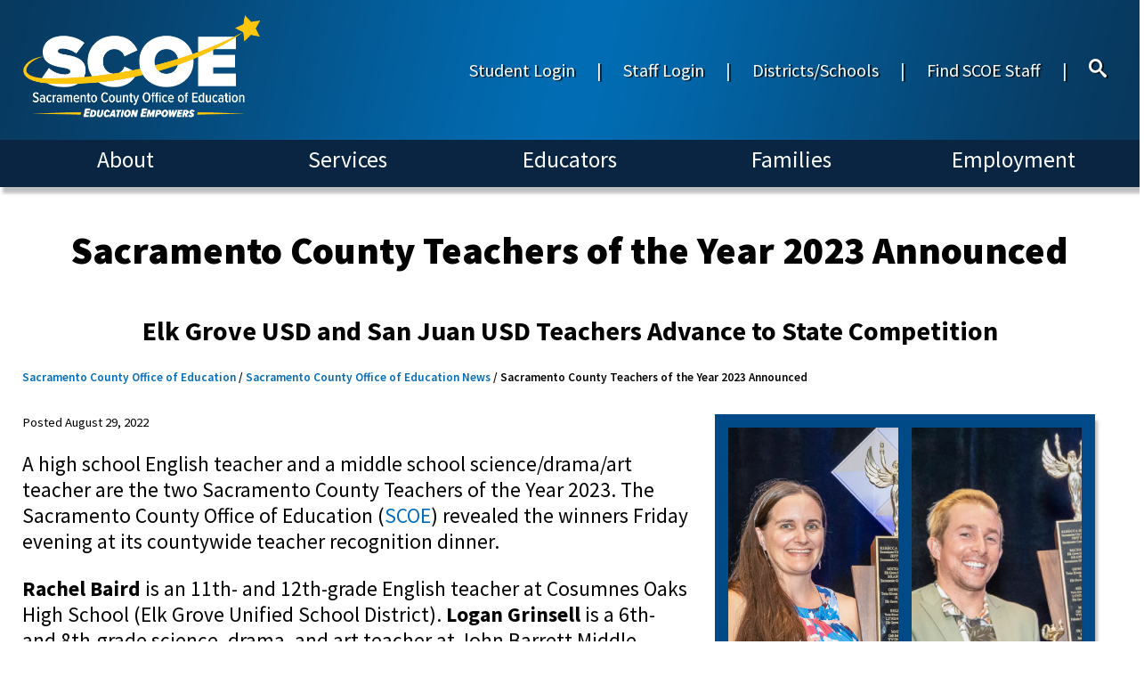

--- FILE ---
content_type: text/html; charset=utf-8
request_url: https://www.scoe.net/news/library/2022/08/29toy/
body_size: 20047
content:

<!DOCTYPE html>

<html lang="en-us">
    <head>
<!-- Google Tag Manager -->
<script>(function(w,d,s,l,i){w[l]=w[l]||[];w[l].push({'gtm.start':
new Date().getTime(),event:'gtm.js'});var f=d.getElementsByTagName(s)[0],
j=d.createElement(s),dl=l!='dataLayer'?'&l='+l:'';j.async=true;j.src=
'https://www.googletagmanager.com/gtm.js?id='+i+dl;f.parentNode.insertBefore(j,f);
})(window,document,'script','dataLayer','GTM-N9VBQCJ7');</script>
<!-- End Google Tag Manager -->
        <meta name="viewport" content="width=device-width" />
        <meta name="google-site-verification" content="TjT37Sm7F0ELwj3blityR__Q0kZnCkV-SvzYwe3T9Gc" />
        <title>SCOE | Sacramento County Teachers of the Year 2023 Announced</title>
        <link href="https://fonts.googleapis.com/css?family=Source+Sans+Pro:300,400,600,700,900&display=swap" rel="stylesheet">
        <link rel="stylesheet" type="text/css" href="/css/default.css">
        <link rel="stylesheet" type="text/css" href="/css/feedback.css">
        <script src="https://code.jquery.com/jquery-3.4.0.min.js"></script>
        <script src="/scripts/core.js"></script>
		<link rel="alternate" type="application/rss+xml" title="RSS" href="https://www.scoe.net/news/rss" />
        
<!-- Google tag (gtag.js) -->
<script async src="https://www.googletagmanager.com/gtag/js?id=UA-15024635-1"></script>
<script>
  window.dataLayer = window.dataLayer || [];
  function gtag(){dataLayer.push(arguments);}
  gtag('js', new Date());

  gtag('config', 'UA-15024635-1');
</script>

    </head>
    <body>
<!-- Google Tag Manager (noscript) -->
<noscript><iframe src="https://www.googletagmanager.com/ns.html?id=GTM-N9VBQCJ7"
height="0" width="0" style="display:none;visibility:hidden"></iframe></noscript>
<!-- End Google Tag Manager (noscript) -->
        <div class="skip-nav"><a href="#skip">Skip to Main Content</a></div>
        <div class="page-container">

<header class="header-row-container" role="navigation" aria-label="Main Navigation Section">
    <div class="top-row-container">
        <div>
            <a href="https://scoe.net/">    <figure class="top-site-logo">
        <image src="/media/ki1h3qbb/scoe_logo.png" alt="Sacramento County Office of Education"/>
            </figure>
</a>
        </div>
                <nav class="header-top-nav" aria-label="Secondary Site Navigation">
            
<a href="https://launchpad.classlink.com/scoe" id="Student Login"  rel="noopener noreferrer">Student Login</a>                <span class="separator">|</span>
<a href="https://scoenet.sharepoint.com/sites/SCOE" id="Staff Login"  rel="noopener noreferrer">Staff Login</a>                <span class="separator">|</span>
<a href="https://scoe.net/about/districts/" id="Districts/Schools">Districts/Schools</a>                <span class="separator">|</span>
<a href="/find-scoe-staff/" id="Find SCOE Staff">Find SCOE Staff</a>                <span class="separator">|</span>
            <a href="/search"><div class="search-icon"><span class="icon-search"></span></div></a>
        </nav>

    </div>
    <div class="bottom-row-container">
                <nav class="main-nav" aria-label="Site Navigation">
            
<a href="https://scoe.net/about/" id="About">About</a><a href="https://scoe.net/services/" id="Services">Services</a><a href="https://scoe.net/educators/" id="Educators">Educators</a><a href="https://scoe.net/families/" id="Families">Families</a><a href="https://scoe.net/employment/" id="Employment">Employment</a>            
        </nav>

    </div>
   
</header>
            <section class="page-body" role="main" id="skip">
                

<article>
    <h1 class="article-heading" role="banner">
        Sacramento County Teachers of the Year 2023 Announced
    </h1>
        <h2>
        Elk Grove USD and San Juan USD Teachers Advance to State Competition
    </h2>
            <nav class="breadcrumbs " aria-label="Page Location">

                    <a href="https://scoe.net/">Sacramento County Office of Education</a> /
                    <a href="https://scoe.net/news/">Sacramento County Office of Education News</a> /
Sacramento County Teachers of the Year 2023 Announced        </nav>

    <figure class="article-featured Right">
        <image src="/media/cewhvt1i/2023_toys.jpg" alt="Rachel Baird and Logan Grinsell holding trophies"/>
            <figcaption>
                <p>Rachel Baird (Elk Grove USD) and Logan Grinsell (San Juan USD) were selected as Sacramento County Teachers of the Year 2023.</p>
            </figcaption>
            </figure>
    <section class="article-body">
            <section class="article-date">Posted August 29, 2022 </section>
        <p>A high school English teacher and a middle school science/drama/art teacher are the two Sacramento County Teachers of the Year 2023. The Sacramento County Office of Education (<a href="/">SCOE</a>) revealed the winners Friday evening at its countywide teacher recognition dinner.</p>
<p><strong>Rachel Baird</strong> is an 11th- and 12th-grade English teacher at Cosumnes Oaks High School (Elk Grove Unified School District). <strong>Logan Grinsell</strong> is a 6th- and 8th-grade science, drama, and art teacher at John Barrett Middle School (San Juan Unified School District). Both teachers are now eligible to advance to the statewide competition where five teachers will be chosen as <a rel="noopener" href="https://www.cde.ca.gov/ta/sr/ct/" target="_blank">California Teachers of the Year</a>.</p>
<p>KTXL 40 interviewed the two winning teachers during its 9 a.m. news program this morning. The Sacramento Educational Cable Consortium (<a rel="noopener" href="http://www.secctv.org/" target="_blank">SECC</a>) is also producing a video of the awards program.</p>
<ul>
<li><a rel="noopener" href="https://fox40.com/video/sacramento-county-teacher-of-the-year/7951608/" target="_blank"><strong>Video: KTXL 40 News Interview (8/29/22)</strong></a></li>
<li><a rel="noopener" href="https://www.youtube.com/watch?v=04JeYItsuF4" target="_blank" data-anchor="?v=04JeYItsuF4"><strong>Video: SECC Teachers of the Year 2022 Celebration Recording</strong></a><br />(Also airs on Comcast Channel 15: 4:30 p.m. on 9/17 &amp; 9/18, and 9 a.m. on 9/18 &amp; 9/25)</li>
</ul>
<p>After the names of the two winners were revealed at the dinner, <a href="https://scoe.net/divisions/board/" title="board">Sacramento County Board of Education</a> President Paul A. Keefer, MBA, Ed.D., presented the new County Teachers of the Year with the Elinor Lincoln Hickey Award of Merit, the highest honor bestowed by the Board. The Sacramento Scottish Rite also continued a long-running tradition of awarding perpetual trophies to the winners, which were presented this year by Ivan Guzman.</p>
<p>Throughout the school year, the Sacramento-area teachers who competed at the county level are honored at events, including ones hosted by the Sacramento Kings and River Cats. The Sacramento Republic FC already <a href="https://scoe.net/news/library/2022/08/08sac_republic/">honored the teachers</a> earlier this month.</p>
<p>The two winners join an elite group of teachers who have represented Sacramento County over the years. <a href="https://scoe.net/divisions/administration/communications/county_toy/">Previous Sacramento County Teachers of the Year</a> are listed online—including Elinor Hickey, the namesake of the award the teachers received. Hickey was County Teacher of the Year 1978 and a<a href="https://scoe.net/news/library/2008/october/02elh_dedication/"> SCOE community school is named after her</a>.</p>
<p><a rel="noopener" href="https://www.flickr.com/photos/sac_coe/albums/72177720322187504" target="_blank"><button><img style="margin-right: 5px;" src="/media/gzdb3ct2/camera.png" alt="Camera icon" width="18" height="18" /> Photo Gallery</button></a></p>
<h2>About the County Teachers of the Year Program</h2>
<p>A selection committee comprised of education professionals, including previous Sacramento County Teachers of the Year, interviewed 12 local district Teachers of the Year and chose the two winners. All local educational agencies are invited to nominate a teacher to participate in the program each year. (Large districts are eligible to nominate two teachers.) The program is presented by SCOE in partnership with the <a rel="noopener" href="http://www.nba.com/kings/" target="_blank">Sacramento Kings</a>, the <a rel="noopener" href="https://www.sacrepublicfc.com/" target="_blank">Sacramento Republic FC</a>, the <a rel="noopener" href="http://www.rivercats.com/" target="_blank">Sacramento River Cats</a>, <a rel="noopener" href="http://www.intel.com/content/www/us/en/corporate-responsibility/community-involvement.html" target="_blank">Intel Corporation Folsom</a>, <a rel="noopener" href="https://www.safecu.org/" target="_blank">SAFE Credit Union</a>, <a rel="noopener" href="https://www.schoolsfirstfcu.org" target="_blank">SchoolsFirst Federal Credit Union</a>, and the <a rel="noopener" href="http://www.sacramentoscottishrite.org/" target="_blank">Sacramento Scottish Rite</a>.</p>
    </section>

    <section  class="featured-content list">
        <h2>Teachers of the Year 2023 Selected by Sacramento-Area School Districts</h2>
        <div class="list-container">
                <div class="content-item">
                    <img src="/media/xtululeu/katie_edwards.jpg" class="featured" />
                    <div class="body">
                        <h3 class="">Katie Edwards</h3>
                        <p>Center Joint Unified School District<br />Oak Hill Elementary School<br /><em>4th Grade</em></p>
                    </div>
                </div>
                <div class="content-item">
                    <img src="/media/21ne2fqe/rachel_baird.jpg" class="featured" />
                    <div class="body">
                        <h3 class="">Rachel Baird • Selected as County TOY</h3>
                        <p>Elk Grove Unified School District<br />Cosumnes Oaks High School<br /><em>11th &amp; 12th Grades, English and AP Capstone</em></p>
                    </div>
                </div>
                <div class="content-item">
                    <img src="/media/extfogs4/christina_rae.jpg" class="featured" />
                    <div class="body">
                        <h3 class="">Christina Rae</h3>
                        <p>Folsom Cordova Unified School District<br />Vista del Lago High School<br /><em>9th &amp; 12th Grades, Honors English &amp; English Writing</em></p>
                    </div>
                </div>
                <div class="content-item">
                    <img src="/media/tnhfvptp/mark_bornstein.jpg" class="featured" />
                    <div class="body">
                        <h3 class="">Mark Bornstein</h3>
                        <p>Natomas Unified School District<br />Paso Verde School<br /><em>2nd Grade</em></p>
                    </div>
                </div>
                <div class="content-item">
                    <img src="/media/hendmvc1/gabino_perez.jpg" class="featured" />
                    <div class="body">
                        <h3 class="">Gabino Perez</h3>
                        <p>River Delta Unified School District<br />Walnut Grove Elementary School<br /><em>5th Grade</em></p>
                    </div>
                </div>
                <div class="content-item">
                    <img src="/media/xkwdekg0/matthew_craine.jpg" class="featured" />
                    <div class="body">
                        <h3 class="">Matthew Craine</h3>
                        <p>Robla School District<br />Main Avenue School<br /><em>K–6th Grades, Physical Education</em></p>
                    </div>
                </div>
                <div class="content-item">
                    <img src="/media/j5cbqciq/lisa_bettencourt.jpg" class="featured" />
                    <div class="body">
                        <h3 class="">Lisa Bettencourt</h3>
                        <p>Sacramento City Unified School District<br />Pacific Elementary School<br /><em>3rd Grade</em></p>
                    </div>
                </div>
                <div class="content-item">
                    <img src="/media/ewxpxopr/debi_lawson.jpg" class="featured" />
                    <div class="body">
                        <h3 class="">Debi Lawson</h3>
                        <p>Sacramento City Unified School District<br />Washington Elementary School<br /><em>4th &amp; 5th Grades</em></p>
                    </div>
                </div>
                <div class="content-item">
                    <img src="/media/smzlic4p/kevin_jordan.jpg" class="featured" />
                    <div class="body">
                        <h3 class="">Kevin Jordan</h3>
                        <p>Sacramento County Office of Education<br />Leo A. Palmiter Jr./Sr. High School<br /><em>7th–12th Grades, Career Technical Education (Horticulture)</em></p>
                    </div>
                </div>
                <div class="content-item">
                    <img src="/media/opunsy0a/logan_grinsell.jpg" class="featured" />
                    <div class="body">
                        <h3 class="">Logan Grinsell • Selected as County TOY</h3>
                        <p>San Juan Unified School District<br />John Barrett Middle School<br /><em>6th &amp; 8th Grades, Science, Drama, Art</em></p>
                    </div>
                </div>
                <div class="content-item">
                    <img src="/media/tpdfbz4o/nicolette_pulley.jpg" class="featured" />
                    <div class="body">
                        <h3 class="">Nicolette Pulley</h3>
                        <p>San Juan Unified School District<br />Ottoman Elementary School<br /><em>K–5th Grades, Academic Intervention (Reading)</em></p>
                    </div>
                </div>
                <div class="content-item">
                    <img src="/media/12rjsnse/emily_negretot.jpg" class="featured" />
                    <div class="body">
                        <h3 class="">Emily Negretot</h3>
                        <p>Twin Rivers Unified School District<br />Frontier Elementary School<br /><em>3rd Grade</em></p>
                    </div>
                </div>
        </div>
    </section>
        <section class="article-additional-images">
    <figure class="article-additional">
        <image src="/media/pbjpdckw/ktxl_interview.jpg" alt="Teachers with KXTV reporter on patio set"/>
            <figcaption>
                <p>The County Teachers of the Year were interviewed on Monday, August 29, during the KTXL 40 N​ews at 9 a.m.</p>
            </figcaption>
            </figure>
    <figure class="article-additional">
        <image src="/media/qc5px5oo/173.jpg" alt="Teachers posing with Board President"/>
            <figcaption>
                <p>Sacramento County Board of Education President Paul Keefer (right) presented the new County Teachers of the Year with the Elinor Lincoln Hickey Award of Merit, the highest honor bestowed by the Board.</p>
            </figcaption>
            </figure>
    <figure class="article-additional">
        <image src="/media/3mabn4pd/187.jpg" alt="Teachers with County Superintendent"/>
            <figcaption>
                <p>County Superintendent Gordon (center) congratulated the two County Teachers of the Year.</p>
            </figcaption>
            </figure>
    </section>
    
</article>
            </section>


<div class="spacer"></div>
<footer class="footer-row-container" role="navigation" aria-label="Footer Navigation Section">
    <!-- Footer Hero Image -->
    <!-- Social Media Bar -->
        <section class="socialMediaBar" role="navigation" aria-label="Social Media Links">
<a href="https://www.facebook.com/sac.coe" class="socialMediaLink"  target="_blank" rel="noopener noreferrer"><span class="icoMoon"></span></a><a href="https://x.com/sac_coe" class="socialMediaLink"  target="_blank" rel="noopener noreferrer"><span class="icoMoon"></span></a><a href="https://www.linkedin.com/company/sac-coe/" class="socialMediaLink"  target="_blank" rel="noopener noreferrer"><span class="icoMoon"></span></a><a href="https://instagram.com/sac_coe/" class="socialMediaLink"  target="_blank" rel="noopener noreferrer"><span class="icoMoon"></span></a><a href="https://www.youtube.com/user/sacramentocoe" class="socialMediaLink"  target="_blank" rel="noopener noreferrer"><span class="icoMoon"></span></a>        </section>
    <h2>Sacramento County Office of Education (SCOE)</h2>
            <nav class=main-nav aria-label="Footer Navigation">
            
<a href="https://scoe.net/about/maps/" id="Maps">Maps & Directions</a><a href="mailto:info@scoe.net" id="Info Email">General SCOE Questions</a><a href="https://scoe.net/divisions/index/" id="Index">Site Index</a><a href="https://www.scoe.net/accessibility" id="accessibility"  rel="noopener noreferrer">Accessibility</a><a href="https://scoe.net/divisions/administration/legal/" id="Legal">Legal Information</a><a href="https://www.scoe.net/divisions/administration/terms/" id="Terms"  rel="noopener noreferrer">Privacy/Terms of Use</a>        </nav>

    
    <div class="finePrint" role="contentinfo">

        <small>P.O. Box 269003, Sacramento, CA 95826-9003, USA &bull; (916) 228-2500</small>
    </div>
    <div id="google_translate_element"></div>
</footer>

<script type="text/javascript">

    var _gaq = _gaq || [];
    _gaq.push(['_setAccount', 'UA-15024635-1']);
    _gaq.push(['_trackPageview']);

    (function () {
        var ga = document.createElement('script'); ga.type = 'text/javascript'; ga.async = true;
        ga.src = ('https:' == document.location.protocol ? 'https://ssl' : 'http://www') + '.google-analytics.com/ga.js';
        var s = document.getElementsByTagName('script')[0]; s.parentNode.insertBefore(ga, s);
    })();

</script>

<!-- Matomo -->
<script type="text/javascript">
    var _paq = window._paq || [];
    /* tracker methods like "setCustomDimension" should be called before "trackPageView" */
    _paq.push(["setDomains", ["*.www.scoe.net"]]);
    _paq.push(['trackPageView']);
    _paq.push(['enableLinkTracking']);
    (function () {
        var u = "//web-analytics.scoe.net/";
        _paq.push(['setTrackerUrl', u + 'matomo.php']);
        _paq.push(['setSiteId', '1']);
        var d = document, g = d.createElement('script'), s = d.getElementsByTagName('script')[0];
        g.type = 'text/javascript'; g.async = true; g.defer = true; g.src = u + 'matomo.js'; s.parentNode.insertBefore(g, s);
    })();
</script>
<noscript><p><img src="//www.scoe.net/matomo.php?idsite=1&amp;rec=1" style="border:0;" alt="" /></p></noscript>
<!-- End Matomo Code -->
<!--Google Tanslator-->

<script type="text/javascript" src="https://translate.google.com/translate_a/element.js?cb=googleTranslateElementInit">
</script>

<script type="text/javascript">
    function googleTranslateElementInit() {
        new google.translate.TranslateElement({ pageLanguage: 'en', includedLanguages: 'en,es,zh-CN,hmn,hi,vi' }, 'google_translate_element');
    }
</script>
<!--End Google Translator-->


        </div>
        <script>
            $(document).ready(function () {
                if (!window.matchMedia('(max-width: 480px)').matches) {
                    // Full view with dynamic menus.
                    siteNavMenu_navLinkClick();
                } else {
                    // Phone view with simple menus.
                    siteNavMenu_SetupSimpleMenu();
                }
                set_px_value();
                $(window).scroll(window_scroll);
            });
            
        </script>
    </body>
</html>

--- FILE ---
content_type: text/css
request_url: https://www.scoe.net/css/default.css
body_size: 88827
content:

:root {
    --scoe-bg-color: #0f4573;
    --scoe-bg-color-darkest: #0A2541;
    --scoe-bg-color-dark: #0f4573;
    --scoe-bg-color-light: #F2F2F2;
    --scoe-link-color: #016CB8;
    /* Single pixel based on 1920px viewport width equivalent.
       This value is calculated dynamically by javascript. This is
       just a default should the javascript fail to run.
    */
    --px: 0.0521vw;
    /* Custom named sizes.*/
    --full-width-px: calc(var(--px) * 1920);
    --featured-content-item-size-large: calc(((var(--full-width-px) * 0.315973) - (var(--px) * (25 / 3))) * var(--scale-factor));
    --featured-content-item-size-medium: calc(((var(--featured-content-item-size-large) / 5) * 3) - (var(--px) * 12.5));
    --featured-content-item-size-small: calc(((var(--featured-content-item-size-large) / 5) * (3 /2 )) - (var(--px) * 12.5));
    --full-width-item-width: calc((3 * var(--featured-content-item-size-large)) + (2 * (var(--px) * 25 * var(--scale-factor))));
    --full-width-item-margin: calc((var(--full-width-px) - var(--full-width-item-width)) / 2);
    --two-thirds-width-item-width: calc(var(--full-width-item-width) * (2/3));
    --half-width-item-width: calc(var(--full-width-item-width) / 2);
    --one-sixth-width-item-width: calc(var(--full-width-item-width) * (1/6));
    --image-gallery-item-gap-size: calc(var(--px) * 25 * var(--scale-factor));
    --image-gallery-item-width: calc(var(--one-sixth-width-item-width) - var(--image-gallery-item-gap-size));
    --video-height: calc(var(--px) * 480);
    /* Drop shadow values.*/
    --drop-shadow-values: calc(var(--px) * 5 * var(--scale-factor)) calc(var(--px) * 10 * var(--scale-factor)) calc(var(--px) * 5 * var(--scale-factor)) 0 rgba(0, 0, 0, 0.25);
    /* High Resolution Settings */
    --scale-factor: 1.0;
    --body-padding: 0vw;
    /* Font weight values. */
    --font-weight-light: 300;
    --font-weight-regular: 400;
    --font-weight-semi-bold: 600;
    --font-weight-bold: 700;
    --font-weight-black: 900;
    /* Custom Colors */
    --custom-blue: #0f4573;
    --custom-blue-rgba: rgba(15,69,116,1.0);
    --custom-red: #961316;
    --custom-red-rgba: rgba(150,19,22,1.0);
    --custom-grey: #231f20;
    --custom-grey-rgba: rgba(35,31,32,1.0);
    --custom-green: #365f39;
    --custom-green-rgba: rgba(54,95,57,1.0);
    --custom-magenta: #6e0a61;
    --custom-magenta-rgba: rgba(110,10,97,1.0);
    --custom-proflearn-color: rgba(54,95,57,1.0);
    --custom-upcoming-color: rgba(15,69,116,1.0);
}
.ou-infographic{
    width: 30%;
}
@font-face {
    font-family: 'IcoMoon Free';
    src: url("/css/IcoMoon-Free.ttf");
}

body {
    margin: 0;
    font-family: 'Source Sans Pro', sans-serif;
    font-weight: var(--font-weight-regular);
    font-size: calc(var(--px) * 30 * var(--scale-factor));
}
.goog-te-banner-frame.skiptranslate {
    display: none !important;
}

body {
    top: 0px !important;
}
.skip-nav {
    position: absolute;
    left: -10000px;
    top: auto;
    width: 0;
    height: 0;
    overflow: hidden;
}

/* ----- CONTAINERS ----- */

.page-container {
    display: grid;
    grid-gap: 0px;
    grid-template-columns: var(--full-width-px);
    grid-template-rows: calc(var(--px) * 315 * var(--scale-factor)) 1fr auto;
    height: 100vh;
}

    .page-container.scroll {
        grid-template-rows: 1fr auto;
    }

.header-row-container {
    display: grid;
    grid-gap: 0px;
    grid-template-rows: calc(var(--px) * 235 * var(--scale-factor)) calc(var(--px) * 80 * var(--scale-factor));
    height: 100%;
}

header.header-row-container.scroll {
    position: fixed;
    top: 0;
    width: 100%;
    height: unset;
    z-index: 2;
    grid-template-rows: calc(var(--px) * 80 * var(--scale-factor)) calc(var(--px) * 80 * var(--scale-factor));
}

    header.header-row-container.scroll .top-site-logo img {
        width: calc(var(--px) * 800 * 0.69 * var(--scale-factor));
    }

    header.header-row-container.scroll nav.sub-nav.dynamic {
        top: calc(var(--px) * 160 * var(--scale-factor));
    }

    .footer-row-container {
        display: grid;
        grid-gap: 0px;
        grid-template-rows: auto auto auto;
        color: white;
        background-color: var(--scoe-bg-color-darkest);
        text-align: center;
    }

.home-hero-container {
    display: grid;
    grid-gap: 0px;
    grid-template-columns: var(--full-width-px);
    grid-template-rows: 75% 25%;
}

#home-tag-line {
    font-size: calc(var(--px) * 75 * var(--scale-factor));
    font-style: italic;
    font-weight: var(--font-weight-semi-bold);
    color: white;
    text-shadow: calc(var(--px) * 3 * var(--scale-factor)) calc(var(--px) * 3 * var(--scale-factor)) calc(var(--px) * 3 * var(--scale-factor)) rgba(0, 0, 0, 0.75);
    grid-row-start: 2;
    grid-row-end: 3;
    grid-column-start: 1;
    grid-column-end: 2;
    z-index: 1;
    top: calc(var(--px) * 10* var(--scale-factor));
    position: relative;
}

/* ----- SITE HEADER ----- */

/* -- SITE HEADER CONTAINERS -- */

header div.top-row-container {
    display: flex;
    flex-flow: row nowrap;
    justify-content: flex-start;
    align-items: center;
    color: white;
    background-color: var(--scoe-bg-color);
    background-image: url(/media/2vammao2/header_background.png);
    background-size: 100% 150%;
    padding-left: var(--body-padding);
    padding-right: var(--body-padding);
}

header div.bottom-row-container {
    box-shadow: var(--drop-shadow-values);
    z-index: 1;
    color: white;
    background-color: var(--scoe-bg-color-darkest);
    padding-left: var(--body-padding);
    padding-right: var(--body-padding);
}

/* -- END SITE HEADER CONTAINERS -- */

header figure.top-site-logo {
    margin-inline-start: 0;
}

header figure.top-site-logo img {
    flex: 1 1 50%;
    margin-left: calc(var(--px) * 25 * var(--scale-factor));
    width: calc(var(--px) * 475 * var(--scale-factor));
}

header nav.header-top-nav {
    font-size: calc(var(--px) * 30 * var(--scale-factor));
    font-weight: var(--font-weight-regular);
    text-align: right;
    margin-top: auto;
    margin-bottom: auto;
    width: 100%;
    text-shadow: calc(var(--px) * 2 * var(--scale-factor)) calc(var(--px) * 2 * var(--scale-factor)) calc(var(--px) * 1 * var(--scale-factor)) rgba(0, 0, 0, 0.75);
}

    header nav.header-top-nav a {
        margin-right: 1em;
        color: white;
        text-decoration: none;
    }

        header nav.header-top-nav a:hover {
            text-decoration: underline;
        }

        header nav.header-top-nav a:last-of-type {
            margin-right: calc(var(--px) * 25 * var(--scale-factor));
        }

    header nav.header-top-nav span.separator {
        margin-right: 1em;
    }

.search-icon {
    font-family: 'IcoMoon Free', sans-serif;
    display: inline-block;
    margin-right: 1em;
}

div.search-icon:hover {
    text-decoration: none;
}

.icon-search:before {
    content: "\e986";
}

header nav.main-nav {
    font-size: calc(var(--px) * 38.4 * var(--scale-factor));
    display: flex;
    flex-flow: row nowrap;
    justify-content: space-around;
    text-align: center;
}

    header nav.main-nav * {
        margin-top: calc(var(--px) * 10 * var(--scale-factor));
    }

    header nav.main-nav a {
        flex: 1 1;
        color: white;
        text-decoration: none;
        padding-left: calc(var(--px) * 19.2 * var(--scale-factor));
        padding-right: calc(var(--px) * 19.2 * var(--scale-factor));
    }

        header nav.main-nav a:first-child {
            margin-left: calc(var(--px) * 25 * var(--scale-factor));
        }

        header nav.main-nav a:last-child {
            margin-right: calc(var(--px) * 25 * var(--scale-factor));
        }

        header nav.main-nav a:hover {
            text-decoration: underline;
        }

nav.sub-nav {
    font-size: calc(var(--px) * 25 * var(--scale-factor)) !important;
    margin-top: 0 !important;
    padding-bottom: calc(var(--px) * 10 * var(--scale-factor));
    display: flex;
    flex-flow: row wrap;
    justify-content: center;
    align-items: center;
    background-color: var(--scoe-bg-color-dark);
    box-shadow: var(--drop-shadow-values);
    z-index: 1;
    color: white;
}

    nav.sub-nav.dynamic {
        position: absolute;
        left: 0;
        top: calc(var(--px) * 315 * var(--scale-factor));
        flex-flow: row wrap;
        width: calc((var(--px) * 1920) * var(--scale-factor));
        padding-left: calc(((var(--px) * 1920) - ((var(--px) * 1920) * var(--scale-factor))) / 2);
        padding-right: calc(((var(--px) * 1920) - ((var(--px) * 1920) * var(--scale-factor))) / 2);
    }

    nav.sub-nav a {
        white-space: nowrap;
    }

.nav-item-selected {
    background-color: var(--scoe-bg-color-dark);
    padding-bottom: calc(var(--px) * 25 * var(--scale-factor));
}


/* ----- SITE FOOTER ----- */

footer nav.main-nav {
    font-size: calc(var(--px) * 30 * var(--scale-factor));
    font-weight: var(--font-weight-semi-bold);
}

    footer nav.main-nav a {
        color: white;
        text-decoration: none;
        padding-left: calc(var(--px) * 19.2 * var(--scale-factor));
        padding-right: calc(var(--px) * 19.2 * var(--scale-factor));
    }

        footer nav.main-nav a:first-child {
            margin-left: calc(var(--px) * 25 * var(--scale-factor));
        }

        footer nav.main-nav a:last-child {
            margin-right: calc(var(--px) * 25 * var(--scale-factor));
        }

    footer nav.main-nav a:hover {
        text-decoration: underline;
    }

footer nav.secondary-nav {
    font-size: calc(var(--px) * 30 * var(--scale-factor));
    padding-top: calc(var(--px) * 19.2 * var(--scale-factor));
}

    footer nav.secondary-nav a {
        color: white;
        text-decoration: none;
        padding-left: calc(var(--px) * 19.2 * var(--scale-factor));
        padding-right: calc(var(--px) * 19.2 * var(--scale-factor));
    }

        footer nav.secondary-nav a:first-child {
            margin-left: calc(var(--px) * 25 * var(--scale-factor));
        }

        footer nav.secondary-nav a:last-child {
            margin-right: calc(var(--px) * 25 * var(--scale-factor));
        }

        footer nav.secondary-nav a:hover {
            text-decoration: underline;
        }

footer h2 {
    font-size: calc(var(--px) * 38.4 * var(--scale-factor));
    font-weight: var(--font-weight-bold);
}

footer div.finePrint {
    margin-top: calc(var(--px) * 38.4 * var(--scale-factor));
    margin-bottom: calc(var(--px) * 19.2 * var(--scale-factor));
}

    footer div.finePrint small {
        font-size: calc(var(--px) * 21.5 * var(--scale-factor));
        margin-top: calc(var(--px) * 9.6 * var(--scale-factor));
        margin-bottom: calc(var(--px) * 18 * var(--scale-factor));
        display: block;
    }

        footer div.finePrint small.finePrint p {
            margin: 0;
        }

    footer div.finePrint :first-child {
        margin-top: 0;
    }

            

/* ----- BODY ----- */

h1 {
    text-align: center;
    font-weight: var(--font-weight-black);
    font-size: calc(var(--px) * 65 * var(--scale-factor));
}

h2 {
    font-size: calc(var(--px) * 45 * var(--scale-factor));
    font-weight: var(--font-weight-bold);
    text-align: center;
}

h3 {
    text-align: left;
    font-weight: var(--font-weight-regular);
    font-size: calc(var(--px) * 37 * var(--scale-factor));
}

a {
    color: var(--scoe-link-color);
    text-decoration: none;
}

a:hover {
    text-decoration: underline;
}

/* ----- FEATURED CONTENT SECTIONS ----- */

section.featured-content {
    margin-top: calc(var(--px) * 25 * var(--scale-factor));
    font-size: calc(var(--px) * 35 * var(--scale-factor));
}

    section.featured-content h2 {
        font-size: calc(var(--px) * 71.6 * var(--scale-factor));
        font-weight: var(--font-weight-semi-bold);
        text-align: center;
        margin-top: calc(var(--px) * 40 * var(--scale-factor));
        margin-bottom: calc(var(--px) * 40 * var(--scale-factor));
    }

    section.featured-content h3 {
        font-size: calc(var(--px) * 35.8 * var(--scale-factor));
        font-weight: var(--font-weight-black);
        text-align: center;
        margin-top: calc(var(--px) * 20 * var(--scale-factor));
        margin-bottom: calc(var(--px) * 20 * var(--scale-factor));
    }

    section.featured-content a.moreContent {
        font-size: calc(var(--px) * 30 * var(--scale-factor));
        font-weight: var(--font-weight-light);
        text-align: right;
        margin-top: calc(var(--px) * 25 * var(--scale-factor));
        margin-right: var(--full-width-item-margin);
        color: black;
        text-decoration: none;
        text-decoration-line: none;
        text-decoration-style: solid;
        text-decoration-color: currentcolor;
        display: block;
    }

section.featured-content a.moreContent:hover {
    text-decoration: underline;
}

    section.featured-content div.container section {
        box-shadow: var(--drop-shadow-values);
        z-index: 1;
        color: black;
    }

    section.featured-content div.container.link-list {
        box-shadow: var(--drop-shadow-values);
        z-index: 1;
        color: black;
    }

    section.featured-content div.container.double {
        box-shadow: var(--drop-shadow-values);
        z-index: 1;
        color: black;
    }

    section.featured-content div.container.single {
        box-shadow: var(--drop-shadow-values);
        z-index: 1;
        color: black;
    }

section.featured-content section.large h2 {
    font-size: calc(var(--px) * 40 * var(--scale-factor));
    font-weight: var(--font-weight-semi-bold);
    margin-top: 0;
    margin-bottom: 0;
    margin-left: calc(var(--px) * 10 * var(--scale-factor));
    margin-right: calc(var(--px) * 10 * var(--scale-factor));
}

section.featured-content section.large p {
    font-size: calc(var(--px) * 35 * var(--scale-factor));
    margin-top: calc(var(--px) * 25 * var(--scale-factor));
    margin-bottom: calc(var(--px) * 25 * var(--scale-factor));
    margin-left: calc(var(--px) * 25 * var(--scale-factor));
    margin-right: calc(var(--px) * 25 * var(--scale-factor));
    text-align: center;
}

section.featured-content section.medium h2 {
    font-size: calc(var(--px) * 35 * var(--scale-factor));
    font-weight: var(--font-weight-semi-bold);
    margin-top: 0;
    margin-bottom: 0;
    margin-left: calc(var(--px) * 10 * var(--scale-factor));
    margin-right: calc(var(--px) * 10 * var(--scale-factor));
}

section.featured-content section.medium p {
    font-size: calc(var(--px) * 30 * var(--scale-factor));
    margin-top: calc(var(--px) * 15 * var(--scale-factor));
    margin-bottom: calc(var(--px) * 15 * var(--scale-factor));
    margin-left: calc(var(--px) * 15 * var(--scale-factor));
    margin-right: calc(var(--px) * 15 * var(--scale-factor));
    text-align: center;
}

/* ----- FEATURED HEADER SECTIONS ----- */

/* ----- FEATURED ARTICLES SECTIONS ----- */


    section.featured-content.articles div.articles-container {
        display: grid;
        grid-column-gap: calc(var(--px) * 25 * var(--scale-factor));
        grid-template-columns: var(--featured-content-item-size-large) var(--featured-content-item-size-large) var(--featured-content-item-size-large);
        margin-left: var(--full-width-item-margin);
    }

section.featured-content.articles div.articles-container .container {
    display: flex;
    flex-direction: column;
    justify-content: space-between;
}

    section.featured-content.articles div.articles-container div.small.container {
        height: var(--featured-content-item-size-medium);
    }

section.featured-content.articles div div a {
    color: white;
    text-decoration: none;
}

    section.featured-content.articles div div a:hover {
        text-decoration: underline;
    }
    
/* --- LARGE articles ITEM --- */
section.featured-content.articles div div a section.large img {
    height: var(--featured-content-item-size-large);
    width: var(--featured-content-item-size-large);
    background-color: black;
    display: block;
}

section.featured-content.articles div div a section.large div {
    height: calc(var(--featured-content-item-size-large) / 5);
    background-color: #3C3D3D;
    color: white;
    display: flex;
    flex-flow: column nowrap;
    justify-content: center;
}

    section.featured-content.articles div div a section.large div.full {
        height: calc((var(--featured-content-item-size-large) / 5) * 6);
    }

/* --- MEDIUM articles ITEM --- */
section.featured-content.articles div div a section.medium {
    display: flex;
    flex-direction: row;
}

    section.featured-content.articles div div a section.medium img {
        height: var(--featured-content-item-size-medium);
        width: var(--featured-content-item-size-medium);
        background-color: black;
        display: block;
        flex: 1 0 auto;
        align-self: flex-end;
    }

section.featured-content.articles div div a section.medium div {
    height: var(--featured-content-item-size-medium);
    background-color: #3C3D3D;
    color: white;
    display: flex;
    flex-flow: column nowrap;
    justify-content: center;
}

/* --- SMALL articles ITEM --- */
section.featured-content.articles div div a section.small {
    display: flex;
    flex-direction: row;
}

    section.featured-content.articles div div a section.small img {
        height: var(--featured-content-item-size-small);
        width: var(--featured-content-item-size-small);
        background-color: black;
        display: block;
        flex: 1 0 auto;
    }

    section.featured-content.articles div div a section.small div {
        height: var(--featured-content-item-size-small);
        background-color: #3C3D3D;
        color: white;
        display: flex;
        flex-flow: column nowrap;
        justify-content: center;
    }

    section.featured-content.articles section.small h2 {
        font-size: calc(var(--px) * 30 * var(--scale-factor));
        font-weight: var(--font-weight-semi-bold);
        margin-top: 0;
        margin-bottom: 0;
        margin-left: calc(var(--px) * 10 * var(--scale-factor));
        margin-right: calc(var(--px) * 10 * var(--scale-factor));
    }

    section.featured-content.articles section.small p {
        margin-top: 0;
        margin-bottom: 0;
    }

/* ----- FEATURED PROFESSIONAL LEARNING SECTION ----- */

    section.featured-content.proflearn div.proflearn-container {
        display: grid;
        grid-column-gap: calc(var(--px) * 25 * var(--scale-factor));
        grid-template-columns: var(--featured-content-item-size-large) var(--featured-content-item-size-large) var(--featured-content-item-size-large);
        margin-left: var(--full-width-item-margin);
        min-height: var(--featured-content-item-size-medium);
    }

        section.featured-content.proflearn div.proflearn-container .container {
            display: flex;
            flex-direction: column;
            justify-content: space-between;
        }

        section.featured-content.proflearn div.proflearn-container div.small.container {
            height: var(--featured-content-item-size-medium);
        }

    section.featured-content.proflearn div div a {
        color: white;
        text-decoration: none;
    }

        section.featured-content.proflearn div div a:hover {
            text-decoration: underline;
        }

    section.featured-content.proflearn div.proflearn-container div.left.container.double {
        box-shadow: none;
    }

    section.featured-content.proflearn div.proflearn-container div.right.container.double {
        grid-area: 1 / 2 / 1 / 4;
        flex-direction: row;
        justify-content: flex-start;
        color: white;
        font-size: calc(var(--px) * 35 * var(--scale-factor));
        max-height: var(--featured-content-item-size-medium);
        overflow-y: auto;
    }

        section.featured-content.proflearn div.proflearn-container div.right.container.double a {
            color: white !important;
        }

    section.featured-content.proflearn div.proflearn-container div.left.container.double section.medium {
        min-width: var(--featured-content-item-size-large);
        box-shadow: var(--drop-shadow-values) !important;
    }

        section.featured-content.proflearn div.proflearn-container div.left.container.double div.summary {
            width: var(--full-width-px);
        }

    div.proflearn-container div.right.container.link-list.double {
        background-color: #3C3D3D;
    }

    section.proflearn div.course-date {
        font-weight: bold;
        font-size: calc(var(--px) * 22 * var(--scale-factor));
        min-height: calc(var(--featured-content-item-size-small) * 1/3);
        align-items: center;
    }

    section.proflearn div.proflearn-container h2 {
        font-size: calc(var(--px) * 30 * var(--scale-factor)) !important;
        font-weight: var(--font-weight-semi-bold);
        min-height: calc(var(--featured-content-item-size-small) * 2/3);
        display: flex;
        justify-content: center;
        margin-bottom: 0;
        margin-top: 0;
    }

    section.proflearn strong {
        font-weight: var(--font-weight-semi-bold);
    }

    ul.prof-learn-section {
        margin-block-start: 0;
        margin-block-end: 0;
        padding-inline-start: 0;
        display: table;
        margin: calc(var(--px) * 20);
    }

    section.proflearn div.proflearn-container li.prof-learn-course {
        list-style: none;
        margin-bottom: calc(var(--px) * 10);
    }

    /* --- MEDIUM PROFESSIONAL LEARNING COURSE --- */
    section.featured-content.proflearn div div a section.medium {
        display: flex;
        flex-direction: row;
    }

        section.featured-content.proflearn div div a section.medium img {
            height: var(--featured-content-item-size-medium);
            width: var(--featured-content-item-size-medium);
            background-color: black;
            display: block;
            flex: 1 0 auto;
        }

        section.featured-content.proflearn div div a section.medium div {
            background-color: #3C3D3D;
            color: white;
        }

    /* --- SMALL PROFESSIONAL LEARNING COURSE --- */
    section.featured-content.proflearn div div a section.small {
        display: flex;
        flex-direction: row;
    }

        section.featured-content.proflearn div div a section.small img {
            height: var(--featured-content-item-size-small);
            width: var(--featured-content-item-size-small);
            background-color: black;
            display: block;
            flex: 1 0 auto;
        }

        section.featured-content.proflearn div div a section.small div {
            height: var(--featured-content-item-size-small);
            background-color: #3C3D3D;
            color: white;
            display: flex;
            flex-flow: column nowrap;
            justify-content: center;
        }

section.featured-content.articles section.small h2 {
    font-size: calc(var(--px) * 30 * var(--scale-factor));
    margin-top: 0;
    margin-bottom: 0;
    margin-left: calc(var(--px) * 10 * var(--scale-factor));
    margin-right: calc(var(--px) * 10 * var(--scale-factor));
}

section.featured-content.articles section.small p {
    margin-top: 0;
    margin-bottom: 0;
}

/* ----- HOME PAGE EVENTS SECTION ----- */

section.featured-content.home-page-events div.home-page-event-lists-container {
    display: grid;
    grid-column-gap: calc(var(--px) * 25 * var(--scale-factor));
    grid-template-columns: var(--featured-content-item-size-large) var(--featured-content-item-size-large) var(--featured-content-item-size-large);
    margin-left: var(--full-width-item-margin);
    min-height: var(--featured-content-item-size-medium);
    margin-bottom: calc(var(--px) * 25 * var(--scale-factor));
    margin-top: 0;
    margin-bottom: 0;
}

section.featured-content.home-page-events div.prof-learn-container {
    background-color: var(--custom-proflearn-color);
    box-shadow: var(--drop-shadow-values);
    background: linear-gradient(to right, var(--custom-proflearn-color), var(--custom-proflearn-color));
    background-size: cover;
    background-blend-mode: overlay;
}

section.featured-content.home-page-events h3 {
    color: white;
    margin-top: 0;
    margin-bottom: 0;
    padding-top: calc(var(--px) * 10 * var(--scale-factor));
    padding-bottom: calc(var(--px) * 10 * var(--scale-factor));
    padding-left: calc(var(--px) * 20 * var(--scale-factor));
    padding-right: calc(var(--px) * 20 * var(--scale-factor));
    text-align: left;
}

    section.featured-content.home-page-events div.home-page-event-lists-container div.left.container.double {
        box-shadow: none;
        grid-area: 1 / 1 / 3 / 3;
        min-width: var(--featured-content-item-size-large);
        
    }

section.featured-content.home-page-events div.home-page-event-lists-container ul.prof-learn-section {
    margin-block-start: 0;
    margin-block-end: 0;
    padding-inline-start: 0;
    display: block;
    width: 100%;
    margin: 0;
    color: white;
    font-size: calc(var(--px) * 35 * var(--scale-factor));
    min-height: var(--featured-content-item-size-medium);
    max-height: var(--featured-content-item-size-medium);
    overflow-y: auto;
}

    section.featured-content.home-page-events div.home-page-event-lists-container ul.prof-learn-section {
        padding-bottom: calc(var(--px) * 10);
    }
    
    section.featured-content.home-page-events div.home-page-event-lists-container li.prof-learn-course {
        list-style: none;
        margin-bottom: calc(var(--px) * 10);
        margin-left: calc(var(--px) * 20);
    }

    section.featured-content.home-page-events div.home-page-event-lists-container li.prof-learn-course:first-child {
        margin-top: calc(var(--px) * 20);
    }
    
    section .featured-content.home-page-events div.home-page-event-lists-container li.prof-learn-course a {
        color: white !important;
    }

section.featured-content.home-page-events div.events-container {
    background-color: var(--custom-upcoming-color);
    box-shadow: var(--drop-shadow-values);
    background: linear-gradient(to right, var(--custom-upcoming-color), var(--custom-upcoming-color));
    background-size: cover;
    background-blend-mode: soft-light;
}

section.featured-content.home-page-events div.home-page-event-lists-container div.right.container {
    box-shadow: none;
}

section.featured-content.home-page-events div.home-page-event-lists-container ul.events-section {
    margin-block-start: 0;
    margin-block-end: 0;
    padding-inline-start: 0;
    display: block;
    width: 100%;
    margin: 0;
    color: white;
    font-size: calc(var(--px) * 35 * var(--scale-factor));
    min-height: var(--featured-content-item-size-medium);
    max-height: var(--featured-content-item-size-medium);
    overflow-y: auto;
}

section.featured-content.home-page-events div.home-page-event-lists-container ul.events-section {
    padding-bottom: calc(var(--px) * 10);
}

section.featured-content.home-page-events div.home-page-event-lists-container li.event {
    list-style: none;
    margin-bottom: calc(var(--px) * 10);
    margin-left: calc(var(--px) * 20);
}

    section.featured-content.home-page-events div.home-page-event-lists-container li.event:first-child {
        margin-top: calc(var(--px) * 20);
    }

    section .featured-content.home-page-events div.home-page-event-lists-container li.event a {
        color: white !important;
    }

div.event-date {
    font-weight: bold;
    font-size: calc(var(--px) * 22 * var(--scale-factor));
    max-height: calc(var(--featured-content-item-size-small) * 1/3);
    align-items: center;
}

div.course-date {
    font-weight: bold;
    font-size: calc(var(--px) * 22 * var(--scale-factor));
    max-height: calc(var(--featured-content-item-size-small) * 1/3);
    align-items: center;
}

section.event-links div.container h2 {
    font-size: calc(var(--px) * 30 * var(--scale-factor)) !important;
    font-weight: var(--font-weight-semi-bold);
    min-height: calc(var(--featured-content-item-size-small) * 2/3);
    display: flex;
    justify-content: center;
    margin-bottom: 0;
    margin-top: 0;
}

div.full div.course-date {
    width: var(--featured-content-item-size-large) !important;
}

div.full div.event-date {
    width: var(--featured-content-item-size-large) !important;
}

div.home-page-event-lists-container a.moreContent {
    margin-right: 0;
}

/* ----- FEATURED EVENTS SECTION ----- */

section.featured-content.events div.events-container {
    display: grid;
    grid-column-gap: calc(var(--px) * 25 * var(--scale-factor));
    grid-template-columns: var(--featured-content-item-size-large) var(--featured-content-item-size-large) var(--featured-content-item-size-large);
    margin-left: var(--full-width-item-margin);
    min-height: var(--featured-content-item-size-medium);
}

    section.featured-content.events div.events-container .container {
        display: flex;
        flex-direction: column;
        justify-content: space-between;
    }

    section.featured-content.events div.events-container div.small.container {
        height: var(--featured-content-item-size-medium);
    }

section.featured-content.events div div a {
    color: white;
    text-decoration: none;
}

    section.featured-content.events div div a:hover {
        text-decoration: underline;
    }

section.featured-content.events div.events-container div.left.container.double {
    box-shadow: none;
}

section.featured-content.events div.events-container div.right.container.double {
    grid-area: 1 / 2 / 1 / 4;
    flex-direction: row;
    justify-content: flex-start;
    color: white;
    font-size: calc(var(--px) * 35 * var(--scale-factor));
    max-height: var(--featured-content-item-size-medium);
    overflow-y: auto;
}

    section.featured-content.events div.events-container div.right.container.double a {
        color: white !important;
    }

section.featured-content.events div.events-container div.left.container.double section.medium {
    min-width: var(--featured-content-item-size-large);
    box-shadow: var(--drop-shadow-values) !important;
}

section.featured-content.events div.events-container div.left.container.double div.summary {
    width: var(--full-width-px);
}

section.featured-content.events strong {
    font-weight: var(--font-weight-semi-bold);
}

div.events-container div.right.container.link-list.double {
    background-color: #3C3D3D;
}

section.events div.event-date {
    font-weight: bold;
    font-size: calc(var(--px) * 22 * var(--scale-factor));
    min-height: calc(var(--featured-content-item-size-small) * 1/3);
    align-items: center;
}

section.events div.events-container h2 {
    font-size: calc(var(--px) * 30 * var(--scale-factor)) !important;
    font-weight: var(--font-weight-semi-bold);
    min-height: calc(var(--featured-content-item-size-small) * 2/3);
    display: flex;
    justify-content: center;
    margin-bottom: 0;
    margin-top: 0;
    margin-left: calc(var(--px) * 10 * var(--scale-factor));
    margin-right: calc(var(--px) * 10 * var(--scale-factor));
}

ul.events-section {
    margin-block-start: 0;
    margin-block-end: 0;
    padding-inline-start: 0;
    display: table;
    margin: calc(var(--px) * 20);
    list-style: none;
}

ul.events-section li {
   margin-bottom: calc(var(--px) * 10);
}

section.featured-content.events div div a section.small div.full {
    width: var(--featured-content-item-size-large);
}

/* --- MEDIUM FEATURED EVENT --- */
section.featured-content.events div div a section.medium {
    display: flex;
    flex-direction: row;
}

    section.featured-content.events div div a section.medium img {
        height: var(--featured-content-item-size-medium);
        width: var(--featured-content-item-size-medium);
        background-color: black;
        display: block;
        flex: 1 0 auto;
    }

    section.featured-content.events div div a section.medium div {
        background-color: #3C3D3D;
        color: white;
    }

/* --- SMALL FEATURED EVENT --- */
section.featured-content.events div div a section.small {
    display: flex;
    flex-direction: row;
}

    section.featured-content.events div div a section.small img {
        height: var(--featured-content-item-size-small);
        width: var(--featured-content-item-size-small);
        background-color: black;
        display: block;
        flex: 1 0 auto;
    }

    section.featured-content.events div div a section.small div {
        height: var(--featured-content-item-size-small);
        background-color: #3C3D3D;
        color: white;
        display: flex;
        flex-flow: column nowrap;
        justify-content: center;
    }

/* ----- FEATURED LINKS SECTIONS ----- */


    section.featured-content.links div.links-container {
        display: grid;
        grid-column-gap: calc(var(--px) * 25 * var(--scale-factor));
        grid-template-columns: var(--featured-content-item-size-large) var(--featured-content-item-size-large) var(--featured-content-item-size-large);
        margin-left: var(--full-width-item-margin);
    }

        section.featured-content.links div.links-container.small.one {
            margin-left: calc((100vw - var(--featured-content-item-size-large)) / 2);
        }

        section.featured-content.links div.links-container.small.two {
            margin-left: calc(((100vw - (var(--featured-content-item-size-large) * 2)) / 2) - (var(--px) * 25 * var(--scale-factor)));
        }

    section.featured-content.links div.links-container .container {
        display: flex;
        flex-direction: column;
        justify-content: space-between;
    }

    section.featured-content.links div.links-container.small .container {
        justify-content: unset;
    }

        section.featured-content.links div.links-container div.right.container.single {
            grid-area: 1 / 2 / 2 / 4;
        }

        section.featured-content.links div.links-container div.right.container.double a {
            color: white;
        }

        section.featured-content.links div.links-container div.left.container.double {
            grid-area: 1 / 1 / 2 / 3;
            flex-direction: row;
            justify-content: flex-start;
        }

            section.featured-content.links div.links-container div.left.container.double section.medium {
                min-width: calc(var(--featured-content-item-size-large) + (var(--px) * 12.5 * var(--scale-factor)));
            }

                section.featured-content.links div.links-container div.left.container.double section.medium div.full {
                    min-width: calc(var(--featured-content-item-size-large) + (var(--px) * 12.5 * var(--scale-factor)));
                }

        section.featured-content.links div.links-container div.left.container.double div.summary {
            width: var(--full-width-px);
        }

        section.featured-content.links div.links-container div.summary {
            background-color: var(--scoe-bg-color-light);
            padding: calc(var(--px) * 25 * var(--scale-factor));
        }

        section.featured-content.links div.links-container div.link-list {
            background-color: var(--scoe-bg-color-dark);
            padding: calc(var(--px) * 25 * var(--scale-factor));
        }

        section.featured-content.links div.links-container div.right.container a {
            text-align: center;
        }

section.featured-content.links div div a {
    color: white;
    text-decoration: none;
}

    section.featured-content.links div div a:hover {
        text-decoration: underline;
    }

/* --- MEDIUM LINK --- */
section.featured-content.links div div a section.medium {
    display: flex;
    flex-direction: row;
}

    section.featured-content.links div div a section.medium img {
        height: var(--featured-content-item-size-medium);
        width: var(--featured-content-item-size-medium);
        background-color: black;
        display: block;
        flex: 1 0 auto;
    }

    section.featured-content.links div div a section.medium div {
        height: var(--featured-content-item-size-medium);
        background-color: #3C3D3D;
        color: white;
        display: flex;
        flex-flow: column nowrap;
        justify-content: center;
        min-width: calc(var(--featured-content-item-size-large) - var(--featured-content-item-size-medium));
    }

    section.featured-content.links div div a section.medium div.full {
        width: var(--featured-content-item-size-large);
    }

/* --- SMALL LINK --- */
    section.featured-content.links div div a section.small {
        display: flex;
        flex-direction: row;
    }

        section.featured-content.links div.links-container.small div a section.small {
            margin-bottom: calc(var(--px) * 25);
        }

    section.featured-content.links div div a section.small img {
        height: var(--featured-content-item-size-small);
        width: var(--featured-content-item-size-small);
        background-color: black;
        display: block;
        flex: 1 0 auto;
    }

    section.featured-content.links div div a section.small div {
        height: var(--featured-content-item-size-small);
        width: calc(var(--featured-content-item-size-large) - var(--featured-content-item-size-small));
        background-color: #3C3D3D;
        color: white;
        display: flex;
        flex-flow: column nowrap;
        justify-content: center;
    }

    section.featured-content.links div div a section.small div.full {
        width: var(--featured-content-item-size-large);
    }

    section.featured-content.links section.small h2 {
        font-size: calc(var(--px) * 30 * var(--scale-factor));
        font-weight: var(--font-weight-semi-bold);
        margin-top: 0;
        margin-bottom: 0;
        margin-left: calc(var(--px) * 10 * var(--scale-factor));
        margin-right: calc(var(--px) * 10 * var(--scale-factor));
    }

    section.featured-content.links section.small h3 {
        font-size: calc(var(--px) * 25 * var(--scale-factor));
        font-weight: var(--font-weight-regular);
        margin-top: calc(var(--px) * 10 * var(--scale-factor));
        margin-bottom: 0;
        margin-left: calc(var(--px) * 10 * var(--scale-factor));
        margin-right: calc(var(--px) * 10 * var(--scale-factor));
    }

    section.featured-content.links section.small p {
        margin-top: 0;
        margin-bottom: 0;
    }

/* ----- FEATURED STAFF SECTIONS ----- */

section.featured-content.staff section.medium h2 {
    font-size: calc(var(--px) * 40 * var(--scale-factor));
    margin-top: calc(var(--px) * 10 * var(--scale-factor));
}

section.featured-content.staff section.medium h3 {
    margin-top: calc(var(--px) * 10 * var(--scale-factor));
    margin-bottom: calc(var(--px) * 10 * var(--scale-factor));
    text-align: center;
}

section.featured-content.staff section.small h3 {
    margin-top: calc(var(--px) * 10 * var(--scale-factor));
    margin-bottom: calc(var(--px) * 10 * var(--scale-factor));
    font-size: calc(var(--px) * 26 * var(--scale-factor));
    text-align: center;
}

section.featured-content.staff div.staff-container {
    display: flex;
    flex-direction: row;
    flex-wrap: wrap;
    justify-content: center;
    margin-left: var(--full-width-item-margin);
    margin-right: var(--full-width-item-margin);
}

section.featured-content.staff div div a {
    color: black;
    text-decoration: underline;
}

    section.featured-content.staff div div a:hover {
        text-decoration: underline;
    }

section.featured-content.staff div section {
    margin-bottom: calc(var(--px) * 25 * var(--scale-factor));
    margin-left: calc(var(--px) * 25 * var(--scale-factor));
    text-align: center;
}

section.featured-content.staff div section:first-child {
    margin-left: 0;
}

/* --- MEDIUM STAFF ITEM --- */

    section.featured-content.staff div section.medium img {
        height: var(--featured-content-item-size-medium);
        width: var(--featured-content-item-size-medium);
        background-color: black;
        display: block;
        flex: 1 0 auto;
    }

    section.featured-content.staff div section.medium div {
        height: calc(var(--featured-content-item-size-medium) * 2/3);
        width: var(--featured-content-item-size-medium);
        background-color: #3C3D3D;
        color: white;
        display: flex;
        flex-flow: column nowrap;
        justify-content: center;
    }

        section.featured-content.staff div section.medium div.full {
            width: var(--featured-content-item-size-medium);
            height: var(--featured-content-item-size-large);
        }

    section.featured-content.staff div section.medium:nth-child(6n) {
        margin-left: 0;
    }

/* --- SMALL STAFF ITEM --- */
    section.featured-content.staff div section.small {
        display: flex;
        flex-direction: row;
        min-width: var(--featured-content-item-size-large);
    }

    section.featured-content.staff div section.small img {
        height: var(--featured-content-item-size-small);
        width: var(--featured-content-item-size-small);
        background-color: black;
        display: block;
        flex: 0 0 auto;
    }

    section.featured-content.staff div section.small div {
        height: var(--featured-content-item-size-small);
        background-color: #FFC600;
        color: black;
        display: flex;
        flex-flow: column nowrap;
        flex: auto;
        justify-content: center;
    }


    
    section.featured-content.staff div section.small:nth-child(4n) {
        margin-left: 0;
    }
section.featured-content.staff div section.small:nth-last-child{
     margin-left: calc(var(--px) * 25 * var(--scale-factor));
}
section.featured-content.staff section.small h2 {
    font-size: calc(var(--px) * 27 * var(--scale-factor));
    font-weight: var(--font-weight-semi-bold);
    margin-top: 0;
    margin-bottom: 0;
    margin-left: calc(var(--px) * 10 * var(--scale-factor));
    margin-right: calc(var(--px) * 10 * var(--scale-factor));
}

 section.featured-content.staff div section.small:nth-child(7) {
        margin-left:0;
       
    }
     section.featured-content.staff div section.small:nth-child(8) {
        margin-left: calc(var(--px) *  25  * var(--scale-factor));
    }
section.featured-content.staff section.small h3 {
    font-size: calc(var(--px) * 27 * var(--scale-factor));
    font-weight: var(--font-weight-regular);
    margin-top: 0;
    margin-bottom: 0;
    margin-left: calc(var(--px) * 10 * var(--scale-factor));
    margin-right: calc(var(--px) * 10 * var(--scale-factor));
}

section.featured-content.staff div section.small div.full {
    width: var(--featured-content-item-size-large);
    font-size: calc(var(--px) * 27 * var(--scale-factor));
}

/* ----- FEATURED TEXT BLOCK SECTIONS ----- */

section.featured-content.text {
    margin-left: var(--full-width-item-margin);
    margin-right: var(--full-width-item-margin);
}


/* ----- FEATURED IMAGE SECTIONS ----- */

section.featured-content.image {
    margin-left: var(--full-width-item-margin);
    margin-right: var(--full-width-item-margin);
    margin-top: calc(var(--px) * 25 * var(--scale-factor));
    margin-bottom: calc(var(--px) * 25 * var(--scale-factor));
}

    section.featured-content.image figure {
        text-align: center;
        max-width: var(--full-width-item-width);
        margin-block-start: 0;
        margin-block-end: 0;
        margin-inline-start: 0;
        margin-inline-end: 0;
    }

    section.featured-content.image img {
        max-width: var(--full-width-item-width);
    }

/* ----- FEATURED YOUTUBE VIDEO SECTIONS ----- */

section.featured-content.youtube iframe {
    width: var(--full-width-item-width);
    margin-left: var(--full-width-item-margin);
    margin-right: var(--full-width-item-margin);
    margin-top: calc(var(--px) * 25 * var(--scale-factor));
    margin-bottom: calc(var(--px) * 10 * var(--scale-factor));
    height: calc(var(--px) * 960 * var(--scale-factor));
}

section.featured-content.youtube a {
    width: var(--full-width-item-margin);
    margin-left: var(--full-width-item-margin);
    margin-right: var(--full-width-item-margin);
    margin-top: calc(var(--px) * 25 * var(--scale-factor));
    margin-bottom: calc(var(--px) * 25 * var(--scale-factor));
}

section.featured-content.youtube h2 {
    font-size: calc(var(--px) * 45 * var(--scale-factor));
    font-weight: var(--font-weight-bold);
    text-align: center;
}

/* ----- FEATURED CONTENT LIST SECTIONS ----- */

section.featured-content.list {
    width: var(--full-width-item-width);
    margin-left: var(--full-width-item-margin);
    margin-right: var(--full-width-item-width);
    margin-top: calc(var(--px) * 25 * var(--scale-factor));
    margin-bottom: calc(var(--px) * 25 * var(--scale-factor));
}

    section.featured-content.list div.list-container div.content-item {
        display: grid;
        grid-template-columns: var(--featured-content-item-size-medium) calc(var(--full-width-item-width) - var(--featured-content-item-size-medium));
        grid-gap: calc(var(--px) * 45 * var(--scale-factor));
        margin-bottom: calc(var(--px) * 25 * var(--scale-factor));
    }

        section.featured-content.list div.list-container div.content-item img.featured {
            width: var(--featured-content-item-size-medium);
        }

        section.featured-content.list div.list-container div.content-item h3  {
            font-weight: var(--font-weight-bold);
            text-align: left;
            margin-top: 0px;
        }

        section.featured-content.list div.list-container div.content-item h3.Left {
            text-align: left;
        }



/* ----- SOCIAL MEDIA BAR ----- */

section.socialMediaBar {
    background-color: var(--scoe-bg-color-light);
    height: calc(var(--px) * 100 * var(--scale-factor));
    display: flex;
    flex-direction: row;
    justify-content: flex-end;
    align-items: center;
}

    section.socialMediaBar .socialMediaLink {
        color: var(--scoe-bg-color-dark);
        text-decoration: none;
        font-size: calc(var(--px) * 50 * var(--scale-factor));
        margin-left: calc(var(--px) * 25 * var(--scale-factor));
    }

    section.socialMediaBar a:last-of-type {
        margin-right: calc(var(--px) * 25 * var(--scale-factor));
    }

/* ----- HOME INFOGRAPHIC ----- */
figure.home-infographic {
    width: var(--full-width-px);
    margin-top: calc(var(--px) * 25 * var(--scale-factor));
    margin-right: calc(var(--px) * 25 * var(--scale-factor));
    margin-left: 0;
    margin-right: 0;
}

    figure.home-infographic img {
        width: var(--full-width-item-width);
        margin-left: var(--full-width-item-margin);
        margin-right: var(--full-width-item-margin);
        box-shadow: var(--drop-shadow-values);
    }

/* ----- SPACER ----- */

div.spacer {
    margin-top: calc(var(--px) * 50 * var(--scale-factor));
}

/* ----- FOOTER HERO IMAGE ----- */

.footerHeroImage {
    width: var(--full-width-px);
    margin: 0;
}

.footerHeroImage img {
    width: 100%;
}

/* ----- GENERAL ----- */

.mobile-view {
    display: none;
}

.hidden {
    display: none !important;
}

.icoMoon {
    font-family: 'IcoMoon Free';
}

a.link-list {
    color: white !important;
}

figcaption {
    font-size: calc(var(--px) * 20 * var(--scale-factor));
    text-align: left;
    width: 75%;
    margin: 0;
    display: block;
    margin-left: calc(var(--px) * 25 * var(--scale-factor));
    margin-bottom: calc(var(--px) * 25 * var(--scale-factor));
}

figcaption p:first-of-type {
    margin-block-start: 0;
}

figcaption p:last-of-type {
    margin-block-end: 0;
}

.blue-bg {
    background-color: var(--custom-blue) !important;
}

.red-bg {
    background-color: var(--custom-red) !important;
}

.grey-bg {
    background-color: var(--custom-grey) !important;
}

.green-bg {
    background-color: var(--custom-green) !important;
}

.magenta-bg {
    background-color: var(--custom-magenta) !important;
}

.bridge-bg {
    background: url("../theme/Bridge.jpg"), linear-gradient(to right, var(--custom-grey-rgba), var(--custom-grey-rgba));
    background-size: cover;
    background-blend-mode: luminosity;
    background-position: bottom;
}

.blue-bg.bridge-bg {
    background: url("../theme/Bridge.jpg"), linear-gradient(to right, var(--custom-blue-rgba), var(--custom-blue-rgba));
    background-size: cover;
    background-blend-mode: luminosity;
    background-position: bottom;
}

.red-bg.bridge-bg {
    background: url("../theme/Bridge.jpg"), linear-gradient(to right, var(--custom-red-rgba), var(--custom-red-rgba));
    background-size: cover;
    background-blend-mode: luminosity;
    background-position: bottom;
}

.green-bg.bridge-bg {
    background: url("../theme/Bridge.jpg"), linear-gradient(to right, var(--custom-green-rgba), var(--custom-green-rgba));
    background-size: cover;
    background-blend-mode: luminosity;
    background-position: bottom;
}

.magenta-bg.bridge-bg {
    background: url("../theme/Bridge.jpg"), linear-gradient(to right, var(--custom-magenta-rgba), var(--custom-magenta-rgba));
    background-size: cover;
    background-blend-mode: luminosity;
    background-position: bottom;
}

.museum-bg {
    background: url("../theme/Museum.jpg"), linear-gradient(to right, var(--custom-grey-rgba), var(--custom-grey-rgba));
    background-size: cover;
    background-blend-mode: luminosity;
    background-position: bottom;
}

.blue-bg.museum-bg {
    background: url("../theme/Museum.jpg"), linear-gradient(to right, var(--custom-blue-rgba), var(--custom-blue-rgba));
    background-size: cover;
    background-blend-mode: luminosity;
    background-position: bottom;
}

.red-bg.museum-bg {
    background: url("../theme/Museum.jpg"), linear-gradient(to right, var(--custom-red-rgba), var(--custom-red-rgba));
    background-size: cover;
    background-blend-mode: luminosity;
    background-position: bottom;
}

.green-bg.museum-bg {
    background: url("../theme/Museum.jpg"), linear-gradient(to right, var(--custom-green-rgba), var(--custom-green-rgba));
    background-size: cover;
    background-blend-mode: luminosity;
    background-position: bottom;
}

.magenta-bg.museum-bg {
    background: url("../theme/Museum.jpg"), linear-gradient(to right, var(--custom-magenta-rgba), var(--custom-magenta-rgba));
    background-size: cover;
    background-blend-mode: luminosity;
    background-position: bottom;
}

.capitol-bg {
    background: url("../theme/Capitol.jpg"), linear-gradient(to right, var(--custom-grey-rgba), var(--custom-grey-rgba));
    background-size: cover;
    background-blend-mode: luminosity;
    background-position: bottom;
}

.blue-bg.capitol-bg {
    background: url("../theme/Capitol.jpg"), linear-gradient(to right, var(--custom-blue-rgba), var(--custom-blue-rgba));
    background-size: cover;
    background-blend-mode: luminosity;
    background-position: bottom;
}

.red-bg.capitol-bg {
    background: url("../theme/Capitol.jpg"), linear-gradient(to right, var(--custom-red-rgba), var(--custom-red-rgba));
    background-size: cover;
    background-blend-mode: luminosity;
    background-position: bottom;
}

.green-bg.capitol-bg {
    background: url("../theme/Capitol.jpg"), linear-gradient(to right, var(--custom-green-rgba), var(--custom-green-rgba));
    background-size: cover;
    background-blend-mode: luminosity;
    background-position: bottom;
}

.magenta-bg.capitol-bg {
    background: url("../theme/Capitol.jpg"), linear-gradient(to right, var(--custom-magenta-rgba), var(--custom-magenta-rgba));
    background-size: cover;
    background-blend-mode: luminosity;
    background-position: bottom;
}

/* ----- VIDEOS ----- */

.vid-container {
    clear: both;
    position: relative;
    box-sizing: border-box;
    z-index: 0;
    min-width: var(--full-width-px);
}

.vid-container video {
    width: var(--full-width-px);
    object-fit: cover;
}

div.home-hero-container .vid-container {
    min-width: initial;
    grid-row-start: 1;
    grid-row-end: 3;
    grid-column-start: 1;
    grid-column-end: 2;
    z-index: 0;
}

.v-btn {
    display: block;
    position: absolute;
    z-index: 1;
    bottom: 0;
    padding: calc(var(--px) * 35 * var(--scale-factor));
    border: none;
    font-size: 0;
    line-height: 0;
    white-space: nowrap;
    cursor: pointer;
    transition: all .2s ease-out;
    opacity: 0;
    color: transparent;
    background: transparent;
}

.v-cc {
    right: 0;
    opacity: 1;
    font-size: larger;
    font-weight: 800;
    color: #fff;
    margin-bottom: calc(var(--px) * 15 * var(--scale-factor));
}

.v-btn.v-pause:before {
    margin-right: calc(var(--px) * 5 * var(--scale-factor));
}

.v-btn.v-pause:after {
    margin-left: calc(var(--px) * 5 * var(--scale-factor));
}

.v-btn.v-pause:after, .v-btn.v-pause:before {
    content: "";
    display: inline-block;
    width: calc(var(--px) * 13 * var(--scale-factor));
    height: calc(var(--px) * 45 * var(--scale-factor));
    background-color: #fff;
}

.v-btn.v-play:before {
    content: "";
    display: block;
    border-top: calc(var(--px) * 20 * var(--scale-factor)) solid transparent;
    border-left: calc(var(--px) * 32 * var(--scale-factor)) solid #fff;
    border-bottom: calc(var(--px) * 20 * var(--scale-factor)) solid transparent;
}

.v-btn, .v-btn:focus, v-btn:hover {
    background-color: transparent;
}

    .v-btn[aria-hidden='true'],
    .v-btn[aria-hidden='true']:hover,
    .v-btn[aria-hidden='true']:focus {
        opacity: 0;
        visibility: hidden;
    }

    .v-btn[aria-hidden='false'] {
        z-index: 2;
        opacity: 1;
        visibility: visible;
    }

        .v-btn[aria-hidden='false']:hover,
        .v-btn[aria-hidden='false']:focus {
            opacity: 1;
        }

.v-footer {
    position: absolute;
    height: calc(var(--px) * 100 * var(--scale-factor));
    background-color: rgba(0,0,0,0.5);
    width: 100%;
    bottom: calc(var(--px) * 6 * var(--scale-factor));
}

/* ----- INFOGRAPHICS ----- */

.infographics-container {
    box-sizing: border-box;
    z-index: 0;
    text-align: center;
}

img.infographic {
    height: 100%;
    max-height: var(--video-height);
}

/* ----- CALENDAR EVENT LIST ----- */

section.calendar-event-list {
    margin-top: calc(var(--px) * 25 * var(--scale-factor));
    margin-bottom: calc(var(--px) * 25 * var(--scale-factor));
}

section.calendar-event-list section {
    display: flex;
    flex-flow: column nowrap;
    justify-content: flex-start;
    width: var(--two-thirds-width-item-width);
    margin-left: auto;
    margin-right: auto;
    background-color: var(--scoe-bg-color-light);
    box-shadow: var(--drop-shadow-values);
}

    section.calendar-event-list h3 {
        margin-top: 0;
        margin-bottom: 0;
        font-size: calc(var(--px) * 25 * var(--scale-factor));
        font-weight: var(--font-weight-semi-bold);
    }

    section.calendar-event-list section div {
        margin: calc(var(--px) * 50 * var(--scale-factor)) calc(var(--px) * 50 * var(--scale-factor)) 0 calc(var(--px) * 50 * var(--scale-factor));
    }

        section.calendar-event-list section div a.details {
            font-size: calc(var(--px) * 35 * var(--scale-factor));
            color: #016CB8;
            font-weight: var(--font-weight-semi-bold);
            text-decoration: none;
        }

        section.calendar-event-list section div a:hover {
            text-decoration: underline;
        }

        section.calendar-event-list section div p {
            margin: 0;
        }

        section.calendar-event-list section div:last-child {
            margin-bottom: calc(var(--px) * 50 * var(--scale-factor));
        }

    section.calendar-event-list div div.description {
        margin: 0;
    }

    section.calendar-event-list a.highlight {
        font-weight: var(--font-weight-semi-bold);
    }

    section.calendar-event-list ul.docs-links {
        list-style: none;
        margin-block-start: calc(var(--px) * 15 * var(--scale-factor));
        margin-block-end: 0;
        padding-inline-start: 0;
    }

    section.calendar-event-list div.docs-links {
        display: grid;
        grid-template-columns: 50% 50%;
        margin-top: calc(var(--px) * 15 * var(--scale-factor));
        margin-left: 0;
        margin-right: 0;
    }

    section.calendar-event-list div.docs {
        margin: 0;
    }

    section.calendar-event-list div.links {
        margin: 0;
    }

.calendar-event-list.description {
    font-size: calc(var(--px) * 30 * var(--scale-factor));
}

.calendar-event-list.thumbnail {
    width: calc(var(--px) * 125);
    height: calc(var(--px) * 125);
    margin-right: calc(var(--px) * 20);
    vertical-align: middle;
    margin-top: calc(var(--px) * 10);
    float: left;
}

/* ----- DOCUMENT LIST ----- */
section.document-list ul {
    display: grid;
    /*grid-template-columns: calc(50% - (var(--px) * 10 * var(--scale-factor))) calc(50% - (var(--px) * 10 * var(--scale-factor)));*/
    grid-gap: calc(var(--px) * 20 * var(--scale-factor));
    width: var(--two-thirds-width-item-width);
    padding-inline-start: 0;
    padding-top: calc(var(--px) * 20 * var(--scale-factor));
    padding-bottom: calc(var(--px) * 20 * var(--scale-factor));
    margin-left: auto;
    margin-right: auto;
    background-color: var(--scoe-bg-color-light);
    box-shadow: var(--drop-shadow-values);
    font-size: calc(var(--px) * 30 * var(--scale-factor));
}

section.document-list li {
    list-style-type: none;
    text-align: center;
}

section.document-list li a {
    color: var(--scoe-link-color);
    font-weight: var(--font-weight-semi-bold);
    text-decoration: none;
}

    section.document-list li a:hover {
        text-decoration: underline;
    }

/* ----- ARTICLE LIST ----- */

section.article-list section {
    display: flex;
    flex-flow: column nowrap;
    justify-content: flex-start;
    width: var(--two-thirds-width-item-width);
    margin-left: auto;
    margin-right: auto;
    margin-top: calc(var(--px) * 50 * var(--scale-factor));
    background-color: var(--scoe-bg-color-light);
    box-shadow: var(--drop-shadow-values);
}

    section.article-list section article {
        margin: calc(var(--px) * 50 * var(--scale-factor)) calc(var(--px) * 50 * var(--scale-factor)) 0 calc(var(--px) * 50 * var(--scale-factor));
    }

        section.article-list section article a {
            font-size: calc(var(--px) * 35 * var(--scale-factor));
            color: black;
            font-weight: var(--font-weight-semi-bold);
            text-decoration: none;
        }

        section.article-list section article a:hover {
            text-decoration: underline;
        }

        section.article-list section article p {
            margin: 0;
        }

        section.article-list section article:last-child {
            margin-bottom: calc(var(--px) * 50 * var(--scale-factor));
        }

.article-list.subheader {
    font-size: calc(var(--px) * 30 * var(--scale-factor));
}

.article-list.thumbnail {
    width: calc(var(--px) * 100);
    height: calc(var(--px) * 100);
    margin-right: calc(var(--px) * 20);
    vertical-align: middle;
    margin-top: calc(var(--px) * 10);
    float: left;
}
/* ----- ARTICLE ----- */

h2.article-heading {
    margin-left: calc(var(--px) * 25 * var(--scale-factor));
    margin-right: calc(var(--px) * 25 * var(--scale-factor));
}

figure.article-featured {
    margin: 0 calc(var(--px) * 50 * var(--scale-factor)) calc(var(--px) * 20 * var(--scale-factor)) var(--full-width-item-margin);
}

    figure.article-featured.Right {
        float: right;
    }

    figure.article-featured.Left {
        float: left;
    }

figure.article-featured img {
    max-width: calc(var(--full-width-px) / 3);
    box-shadow: var(--drop-shadow-values);
}

    figure.article-featured figcaption {
        max-width: calc(var(--full-width-px) / 3);
        margin-top: calc(var(--px) * 20 * var(--scale-factor));
    }

figure.article-additional {
    margin: calc(var(--px) * 25 * var(--scale-factor)) calc(var(--px) * 25 * var(--scale-factor)) calc(var(--px) * 25 * var(--scale-factor)) 0;
    display: inline-block;
    vertical-align: top;
    max-width: calc(var(--px) * 400 * var(--scale-factor));
}

    figure.article-additional.two-column {
        max-height: calc(var(--px) * 400 * var(--scale-factor));
        margin: calc(var(--px) * 25 * var(--scale-factor)) 0 0 0;
    }

    figure.article-additional img {
        max-height: calc(var(--px) * 400 * var(--scale-factor));
        box-shadow: var(--drop-shadow-values);
    }

    figure.article-additional figcaption {
        text-align: left;
        margin-top: calc(var(--px) * 20 * var(--scale-factor));
    }

section.article-additional-images {
    overflow-x: auto;
    margin: calc(var(--px) * 25 * var(--scale-factor));
    text-align: center;
}

    section.article-additional-images.vertical {
        overflow-x: hidden;
        overflow-y: auto;
    }

    section.article-additional-images :last-child {
        margin-right: 0;
    }

    section.article-additional-images.vertical :last-child {
        margin-right: initial;
    }

    section.article-additional-images.vertical :first-child {
        margin-top: 0;
    }

section.article-body {
    margin: 0 var(--full-width-item-margin) calc(var(--px) * 50 * var(--scale-factor)) var(--full-width-item-margin);
    font-size: calc(var(--px) * 35 * var(--scale-factor));
}

    section.article-body h1 {
        font-size: calc(var(--px) * 65 * var(--scale-factor));
    }

    section.article-body h2 {
        text-align: left;
    }

    section.article-body h3 {
        font-weight: var(--font-weight-semi-bold);
        text-align: left;
    }

section.article-date {
    font-size: calc(var(--px) * 22 * var(--scale-factor));
}

section.article-body button {
    font-size: calc(var(--px) * 25 * var(--scale-factor));
    font-weight: var(--font-weight-semi-bold);
    width: var(--one-sixth-width-item-width);
    color: var(--scoe-bg-color-dark);
    padding: 15px;
    text-align: center;
	vertical-align: center;
    text-decoration: none;
    display: inline-block;
    margin: 4px 2px;
}

div.article-two-column-container {
    display: grid;
    grid-gap: calc(var(--px) * 25 * var(--scale-factor));
}

    div.article-two-column-container.small-left {
        grid-template-columns: calc(25% - (var(--px) * 12.5) * var(--scale-factor)) calc(75% - (var(--px) * 12.5) * var(--scale-factor));
    }

    div.article-two-column-container.small-right {
        grid-template-columns: calc(75% - (var(--px) * 12.5) * var(--scale-factor)) calc(25% - (var(--px) * 12.5) * var(--scale-factor));
    }

article nav.breadcrumbs {
    margin-left: var(--full-width-item-margin);
    margin-right: var(--full-width-item-margin);
    margin-bottom: calc(var(--px) * 50 * var(--scale-factor));
}

/* ----- ARTICLE PULL QUOTES AND RESOURCES ----- */

section.article-body div.cite, section.article-body div.resources {
	float: right;
	text-align: right;
	font-weight: bold;
	width: 35%;
	margin-left: calc(var(--px) * 40 * var(--scale-factor));
	margin-bottom: calc(var(--px) * 20 * var(--scale-factor));
}

section.article-body div.resources {
	padding: 0px;
	text-align: left;
}

section.article-body div.resources h2 {
	margin: 0px;
}

/* ----- EVENT LIST ----- */

section.event-list section.container {
    display: flex;
    flex-flow: column nowrap;
    justify-content: flex-start;
    width: var(--two-thirds-width-item-width);
    margin-left: auto;
    margin-right: auto;
    background-color: var(--scoe-bg-color-light);
    box-shadow: var(--drop-shadow-values);
}

    section.event-list section.container section.event {
        margin: calc(var(--px) * 50 * var(--scale-factor)) calc(var(--px) * 50 * var(--scale-factor)) 0 calc(var(--px) * 50 * var(--scale-factor));
    }

        section.event-list section.container section.event a {
            font-size: calc(var(--px) * 35 * var(--scale-factor));
            color: black;
            font-weight: var(--font-weight-semi-bold);
            text-decoration: none;
        }

            section.event-list section.container section.event a:hover {
                text-decoration: underline;
            }

        section.event-list section.container section.event p {
            margin: 0;
        }

        section.event-list section.container section.event:last-child {
            margin-bottom: calc(var(--px) * 50 * var(--scale-factor));
        }

.event-list.subheader {
    font-size: calc(var(--px) * 30 * var(--scale-factor));
}

.event-list.thumbnail {
    width: calc(var(--px) * 100);
    height: calc(var(--px) * 100);
    margin-right: calc(var(--px) * 20);
    vertical-align: middle;
    margin-top: calc(var(--px) * 10);
    float: left;
}

/* ----- IMAGE GALLERY PAGES ----- */
h2 .image-gallery-heading {
    margin-left: calc(var(--px) * 25 * var(--scale-factor));
    margin-right: calc(var(--px) * 25 * var(--scale-factor));
}

section.image-gallery-date {
    margin: 0 var(--full-width-item-margin) calc(var(--px) * 22 * var(--scale-factor)) var(--full-width-item-margin);
    font-size: calc(var(--px) * 22 * var(--scale-factor));
}

section.image-gallery nav.breadcrumbs {
    margin-left: var(--full-width-item-margin);
    margin-right: var(--full-width-item-margin);
    margin-bottom: calc(var(--px) * 25 * var(--scale-factor));
}

section.image-gallery-notes {
    margin: 0 var(--full-width-item-margin) calc(var(--px) * 25 * var(--scale-factor)) var(--full-width-item-margin);
    font-size: calc(var(--px) * 22 * var(--scale-factor));
    font-style: italic;
}

section.image-gallery-associatedDocumentLink {
    margin: 0 var(--full-width-item-margin) calc(var(--px) * 25 * var(--scale-factor)) var(--full-width-item-margin);
}

section.image-gallery ul {
    margin-left: var(--full-width-item-margin);
    margin-right: var(--full-width-item-margin);
    display: grid;
    list-style: none;
    padding-inline-start: 0;
    grid-template-columns: var(--image-gallery-item-width) var(--image-gallery-item-width) var(--image-gallery-item-width) var(--image-gallery-item-width) var(--image-gallery-item-width) var(--image-gallery-item-width);
    grid-gap: var(--image-gallery-item-gap-size);
}

    section.image-gallery ul li {
    }

        section.image-gallery ul li figure {
            margin: 0;
            display: grid;
            grid-template-columns: calc(100% - (var(--px) * 50 * var(--scale-factor))) calc(var(--px) * 50 * var(--scale-factor));
            grid-template-rows: calc(100% - (var(--px) * 50 * var(--scale-factor))) calc(var(--px) * 50 * var(--scale-factor));
        }

            section.image-gallery ul li figure img {
                width: 100%;
                box-shadow: var(--drop-shadow-values);
                grid-area: 1 / 1 / 3 / 3;
                object-fit: cover;
            }

        section.image-gallery ul li a {
            color: white;
            grid-area: 1 / 1 / 3 / 3;
        }

            section.image-gallery ul li a.hires {
                font-family: 'IcoMoon Free';
                grid-area: 2 / 2 / 3 / 3;
                text-decoration: none;
            }

            section.image-gallery ul li a.hires span.hires-bg {
                background-color: rgba(0, 0, 0, 0.75);
                padding: calc(var(--px) * 10 * var(--scale-factor));
            }

                section.image-gallery ul li a.hires span.hires-bg.highlight {
                    border: calc(var(--px) * 1 * var(--scale-factor)) solid white;
                }

/* ----- ORGANIZATIONAL UNIT PAGES ----- */

section.ou-body {
    margin-left: var(--full-width-item-margin);
    margin-right: var(--full-width-item-margin);
    margin-bottom: calc(var(--px) * 50 * var(--scale-factor));
    font-size: calc(var(--px) * 35 * var(--scale-factor));
}

section.ou-body h2 {
    text-align: left;
    font-weight: var(--font-weight-bold);
}

section.ou-body h3 {
    text-align: left;
    font-weight: var(--font-weight-semi-bold);
}

    section.ou-body::after {
        content: "";
        display: block;
        clear: both;
    }

.ou-infographic {
    margin-block-start: 0;
    margin-block-end: 0;
    margin-inline-start: 0;
    margin-inline-end: 0;
    float: right;
}

    .ou-infographic img {
        margin-left: calc(var(--px) * 25 * var(--scale-factor));
        margin-bottom: calc(var(--px) * 25 * var(--scale-factor));
        width: 75%;
        
        box-shadow: var(--drop-shadow-values);
      
    height: auto;
    display: block;
    }

.ou-hero-container {
    display: grid;
    grid-gap: 0px;
    grid-template-columns: 66.67% 33.33%;
}

.ou-hero-container.full {
    grid-template-columns: 100%;
}

.ou-hero-photo {
    width: 100%;
}

/* ----- ORGANIZATIONAL UNIT PAGE SIDE NAV ----- */

.sidenav {
	width: 30%;
	font-weight: var(--font-weight-semi-bold);
	font-size: calc(var(--px) * 75 * var(--scale-factor)) !important;
	float: right;
	margin-left: calc(var(--px) * 40 * var(--scale-factor));
	margin-right: calc(var(--px) * 40 * var(--scale-factor));
	margin-bottom: calc(var(--px) * 20 * var(--scale-factor));
	background: #eee;
	padding: 0px 8px 25px 15px;
	clear: right;
}

.sidenav h2 {
  margin-bottom: 5px;
  color: var(--scoe-bg-color-darkest);
}

.sidenav a {
  padding: 6px 8px 6px 16px;
  text-decoration: none;
  display: block;
  font-size: 18px;
}

.sidenav a:hover {
  text-decoration: underline;
}

/* ----- CALENDAR EVENT PAGES ----- */

section.calendarEvent {
    margin-left: var(--full-width-item-margin);
    margin-right: var(--full-width-item-margin);
}

dl.calendarEvent {
    text-align: left;
    font-weight: var(--font-weight-regular);
    font-size: calc(var(--px) * 35.8 * var(--scale-factor));
}

    dl.calendarEvent dt {
        font-weight: var(--font-weight-semi-bold);
    }

    dl.calendarEvent dd {
        margin-bottom: calc(var(--px) * 25 * var(--scale-factor));
    }

    dl.calendarEvent dd.description p:first-of-type {
        margin-top: 0;
    }

    dl.calendarEvent dd.documents ul {
        list-style: none;
        padding-inline-start: 0;
        margin-block-start: 0;
        margin-block-end: 0;
    }

    dl.calendarEvent dd.documents ul li a.highlight {
        font-weight: var(--font-weight-semi-bold);
    }

    dl.calendarEvent dd.links ul {
        list-style: none;
        padding-inline-start: 0;
        margin-block-start: 0;
        margin-block-end: 0;
    }

    dl.calendarEvent dd.links ul li a.highlight {
        font-weight: var(--font-weight-semi-bold);
    }

section.calendarEvent img {
    height: calc(var(--px) * 300 * var(--scale-factor));
    width: calc(var(--px) * 300 * var(--scale-factor));
    margin-top: 1em;
}

section.calendarEvent footer {
    font-size: calc(var(--px) * 30 * var(--scale-factor));
}

/* ----- STAFF DIRECTORY / SCHOOL DIRECTORY PAGES ----- */

#root {
    width: var(--full-width-item-width);
    margin-left: var(--full-width-item-margin);
    margin-right: var(--full-width-item-margin);
}

    #root input {
        width: 67%;
        margin-left: 16.5%;
        margin-bottom: calc(var(--px) * 50 * var(--scale-factor));
        font: var(--font-weight-regular) calc(var(--px) * 35 * var(--scale-factor)) 'Source Sans Pro',sans-serif;
    }

    #root table.table {
        width: 90%;
        margin-left: 5%;
        margin-bottom: calc(var(--px) * 50 * var(--scale-factor));
    }

        #root table.table thead {
            font-weight: var(--font-weight-regular);
            font-size: calc(var(--px) * 35.8 * var(--scale-factor));
        }

        #root table.table th {
            padding-left: calc(var(--px) * 15 * var(--scale-factor));
            padding-bottom: calc(var(--px) * 15 * var(--scale-factor));
            text-align: left;
        }

        #root table.table td {
            padding-left: calc(var(--px) * 15 * var(--scale-factor));
            padding-bottom: calc(var(--px) * 15 * var(--scale-factor));
        }

        #root table.table tbody th {
            font-weight: var(--font-weight-bold);
            text-align: unset;
        }

nav.directory {
    width: var(--full-width-item-width);
    margin-left: var(--full-width-item-margin);
    margin-right: var(--full-width-item-margin);
    margin-bottom: calc(var(--px) * 50 * var(--scale-factor));
}

/* ----- GOOGLE SEARCH ----- */

section.google-search {
    width: var(--full-width-item-width);
    margin-left: var(--full-width-item-margin);
    margin-right: var(--full-width-item-margin);
    margin-top: calc(var(--px) * 50 * var(--scale-factor));
    margin-bottom: calc(var(--px) * 50 * var(--scale-factor));
}
.gsc-input{
font-size: 30px !important;
}
.gsc-search-button{
    height: 40px;
}
/* ----- BREADCRUMBS ----- */

nav.breadcrumbs {
    font-weight: var(--font-weight-semi-bold);
    font-size: calc(var(--px) * 20 * var(--scale-factor)) !important;
    margin-bottom: calc(var(--px) * 35 * var(--scale-factor));
}

nav.breadcrumbs.fullWidth {
    margin-left: var(--full-width-item-margin);
    margin-right: var(--full-width-item-margin);
}   

/* ----- UMBRACO TINYMCE EDITOR ----- */









/* ----- MEDIA QUERIES ----- */

/* ----- Phones ------ */
@media (max-width: 480px) {

    body {
        font-size: calc(var(--px) * 75 * var(--scale-factor)) !important;
    }

    h1 {
        font-size: calc(var(--px) * 125 * var(--scale-factor)) !important;
    }

    h2 {
        font-size: calc(var(--px) * 100 * var(--scale-factor)) !important;
    }

    h3 {
        font-size: calc(var(--px) * 75 * var(--scale-factor)) !important;
    }

    .page-container {
        grid-template-rows: auto 1fr auto;
    }

        .page-container.scroll {
            grid-template-rows: unset;
        }

    .page-body {
        position: relative;
    }

    .home-hero-container {
        display: none;
    }

    .header-row-container {
        grid-template-rows: unset;
        display: unset;
        grid-gap: unset;
        height: unset;
    }

    header.header-row-container.scroll {
        position: unset;
        top: unset;
        width: unset;
        height: unset;
        z-index: unset;
        grid-template-rows: unset;
    }

    .top-row-container {
        flex-flow: column !important;
    }

    figure.top-site-logo {
        margin-inline-start: 40px !important;
    }

        figure.top-site-logo img {
            margin-left: unset !important;
            width: calc(var(--px) * 720 * var(--scale-factor)) !important;
        }

    header nav.header-top-nav {
        font-size: calc(var(--px) * 75 * var(--scale-factor));
        text-align: center !important;
        margin-bottom: calc(var(--px) * 75 * var(--scale-factor));
    }

        header nav.header-top-nav a:last-of-type {
            margin-right: unset;
        }

    header div.bottom-row-container {
        padding-top: calc(var(--px) * 25 * var(--scale-factor));
        padding-bottom: calc(var(--px) * 25 * var(--scale-factor));
    }

    .main-nav {
        font-size: calc(var(--px) * 75 * var(--scale-factor)) !important;
    }

    header nav.main-nav * {
        margin-top: 0;
    }

    header nav.main-nav a:first-child {
        margin-left: 0;
    }

    nav.sub-nav.dynamic {
        display: none;
    }
    
    button.feedback-btn {
        display: none;
    }

    section.featured-content.articles div.articles-container {
        grid-template-columns: var(--full-width-item-width);
    }

    section.featured-content.articles div.articles-container {
        grid-row-gap: calc(var(--px) * 25 * var(--scale-factor));
    }

    section.featured-content.articles div.articles-container .center.container {
        flex-direction: row;
    }

    section.featured-content.articles div.articles-container .right.container {
        display: none;
    }

    /*section.featured-content.articles div div.center a {
        margin-left: calc(var(--px) * 25 * var(--scale-factor));
    }*/

    section.featured-content.articles div div.center a:first-child {
        margin-left: 0;
    }

    section.featured-content a.moreContent {
        font-size: calc(var(--px) * 75 * var(--scale-factor));
        text-align: center;
    }

    section.featured-content.home-page-events div.home-page-event-lists-container {
        grid-template-columns: unset;
    }

        section.featured-content.home-page-events div.home-page-event-lists-container div.left.container.double {
            width: var(--full-width-item-width);
            min-width: unset;
        }

        section.featured-content.home-page-events div.home-page-event-lists-container div.right.container {
            width: var(--full-width-item-width);
        }

        section.featured-content.home-page-events > section {
            display: none;
        }

        section.featured-content.home-page-events > a {
            display: none;
        }

    section.featured-content.home-page-events div.prof-learn-container {
        margin-right: calc(var(--px) * 25 * var(--scale-factor));
        width: calc(var(--half-width-item-width) - (var(--px) * 25 * var(--scale-factor)));
        height: var(--featured-content-item-size-medium);
        display: flex;
        flex-flow: column nowrap;
        justify-content: center;
    }

    section.featured-content.home-page-events div.events-container {
        display: flex;
        flex-flow: column nowrap;
        justify-content: center;
        height: var(--featured-content-item-size-medium);
    }

    section.featured-content h3 {
        font-size: calc(var(--px) * 75 * var(--scale-factor)) !important;
    }

    section.featured-content.home-page-events h3 {
        text-align: center;
    }

    section.featured-content.home-page-events div.home-page-event-lists-container {
        display: flex;
        width: var(--full-width-item-width);
        margin-top: calc(var(--px) * 25 * var(--scale-factor));
    }

    section.featured-content.home-page-events div.home-page-event-lists-container ul.prof-learn-section {
        font-size: calc(var(--px) * 75 * var(--scale-factor));
    }

    section.featured-content.home-page-events div.home-page-event-lists-container ul.events-section {
        font-size: calc(var(--px) * 75 * var(--scale-factor));
    }

    section.featured-content section.medium h2 {
        font-size: calc(var(--px) * 75 * var(--scale-factor)) !important;
    }

    section.featured-content section.medium p {
        display: none;
    }

    section.featured-content section.large h2 {
        font-size: calc(var(--px) * 75 * var(--scale-factor)) !important;
    }

    section.featured-content section.large p {
        display: none;
    }

    figure.home-infographic {
        display: none;
    }

    figure.footerHeroImage {
        display: none;
    }

    #home-families {
        display: none;
    }

    #home-educators {
        display: none;
    }

    .links-container h2 {
        font-size: calc(var(--px) * 40 * var(--scale-factor)) !important;
    }

    .links-container h3 {
        display: none;
    }

    .mobile-view {
        display: unset;
    }

    .full-view {
        display: none;
    }

    .socialMediaBar {
        width: 100%;
        justify-content: center !important;
        height: calc(var(--px) * 225 * var(--scale-factor)) !important;
    }

    .socialMediaLink {
        font-size: calc(var(--px) * 100 * var(--scale-factor)) !important;
        margin-left: calc(var(--px) * 50 * var(--scale-factor)) !important;
    }

    .socialMediaLink:first-of-type {
        margin-left: 0 !important;
    }

    .socialMediaLink:last-of-type {
        margin-right: 0 !important;
    }

    footer.footer-row-container h2 {
        font-size: calc(var(--px) * 75 * var(--scale-factor)) !important;
    }

    footer nav.main-nav {
        font-size: calc(var(--px) * 60 * var(--scale-factor)) !important;
    }

    footer nav.secondary-nav {
        font-size: calc(var(--px) * 60 * var(--scale-factor));
        padding-top: calc(var(--px) * 30 * var(--scale-factor));
        padding-bottom: calc(var(--px) * 30 * var(--scale-factor));
    }

    footer div.finePrint {
        margin-top: 0 !important;
        margin-bottom: calc(var(--px) * 20 * var(--scale-factor)) !important;
    }

        footer div.finePrint small {
            font-size: calc(var(--px) * 45 * var(--scale-factor)) !important;
        }

    .breadcrumbs {
        font-size: calc(var(--px) * 75 * var(--scale-factor)) !important;
    }

    section.featured-content.links section.medium {
        width: var(--full-width-item-width);
    }

    section.featured-content.links section.medium div {
        width: 100%;
    }

    section.featured-content.links div.single.summary {
        display: none;
    }

    section.featured-content.links div.links-container div.link-list {
        display: none;
    }

    section.featured-content.links div.links-container div div.summary {
        display: none;
    }

    section.featured-content.links div.links-container div.left.double {
        width: var(--full-width-item-width);
    }

    section.featured-content.links div.links-container div.left.double a div {
        width: var(--full-width-item-width);
    }

    section.featured-content.links div.links-container div.left a section.medium {
        width: var(--full-width-item-width);
    }

    section.featured-content.links div.links-container div.left a section.medium div.full {
        width: var(--full-width-item-width);
    }

    section.featured-content.links div.links-container div.summary {
        display: none;
    }

    section.featured-content.links section.small h2 {
        font-size: calc(var(--px) * 60 * var(--scale-factor)) !important;
    }

    section.featured-content.staff section.small h2 {
        font-size: calc(var(--px) * 60 * var(--scale-factor)) !important;
    }

    section.featured-content.staff section.small h3 {
        font-size: calc(var(--px) * 60 * var(--scale-factor)) !important;
    }

    section.featured-content.staff section.small a {
        font-size: calc(var(--px) * 60 * var(--scale-factor)) !important;
    }

    section.featured-content.staff div section.small div {
        height: calc(var(--featured-content-item-size-small) * 2) !important;
        width: var(--two-thirds-width-item-width) !important;
    }

    section.featured-content.staff div section.small img {
        height: calc(var(--featured-content-item-size-small) * 2) !important;
        width: calc(var(--featured-content-item-size-small) * 2) !important;
    }

    section.featured-content.staff div section {
        margin-left: 0 !important;
        margin-right: 0 !important;
    }

    section.featured-content.links div div a section.small div {
        height: calc(var(--featured-content-item-size-small) * 2) !important;
        flex-grow: 1;
    }

    section.ou-body {
        font-size: calc(var(--px) * 75 * var(--scale-factor)) !important;
    }

    section.document-list ul {
        font-size: calc(var(--px) * 75 * var(--scale-factor)) !important;
        width: var(--full-width-item-width) !important;
    }

    section.calendar-event-list section {
        width: var(--full-width-item-width) !important;
    }

        section.calendar-event-list section div a.details {
            font-size: calc(var(--px) * 75 * var(--scale-factor)) !important;
        }

    .calendar-event-list.description {
        font-size: calc(var(--px) * 75 * var(--scale-factor)) !important;
    }

    section.calendar-event-list div.docs-links {
        grid-template-columns: unset;
        margin-top: calc(var(--px) * 100 * var(--scale-factor));
    }

    section.calendar-event-list div.docs {
        margin-bottom: calc(var(--px) * 75 * var(--scale-factor));
    }

    figcaption {
        font-size: calc(var(--px) * 50 * var(--scale-factor)) !important;
    }

    /*section.featured-content div.container section {
        display: grid !important;
        grid-template-columns: auto 1fr;
        width: var(--full-width-item-width) !important;
    }

        section.featured-content div.container section div {
            height: unset !important;
        }
    */

    section.featured-content.links div.links-container {
        /*grid-template-columns: var(--featured-content-item-size-large) var(--featured-content-item-size-large) !important;*/
        /*grid-template-columns: calc(var(--half-width-item-width) - (var(--px) * 25 * var(--scale-factor))) var(--half-width-item-width) !important;*/
        grid-template-columns: var(--full-width-item-width) !important;
        /*margin-left: calc(((100vw - (var(--featured-content-item-size-large) * 2)) / 2) - (var(--px) * 25 * var(--scale-factor)));*/
        margin-left: var(--full-width-item-margin) !important;
    }

    section.featured-content.links div div a section.small img {
        height: calc(var(--featured-content-item-size-small) * 2);
        width: calc(var(--featured-content-item-size-small) * 2);
        flex-grow: 0;
    }

    section.featured-content.links div div a section.small div.full {
        width: 100%;
    }

    /*section.featured-content.links div.links-container.small div a section.small {
        width: calc(var(--half-width-item-width) - (var(--px) * 25 * var(--scale-factor)));
    }*/

    section.featured-content.links div.links-container.small div.right.container {
        /*display: grid;
        grid-column-gap: calc(var(--px) * 25 * var(--scale-factor));*/
        /*grid-template-columns: calc(var(--half-width-item-width) - (var(--px) * 25 * var(--scale-factor))) var(--half-width-item-width) !important;*/
        grid-template-columns: var(--full-width-item-width) !important;
    }

    section.featured-content.articles div.articles-container .container {
        display: unset;
        flex-direction: unset;
        justify-content: unset;
    }

    section.featured-content div.container section {
        display: flex;
    }

    section.featured-content.articles div div a section.large div {
        height: var(--featured-content-item-size-large);
        width: 100%;
    }

    section.featured-content.articles div div a section.medium div {
        width: 100%;
    }

    section.featured-content.articles div div a section.medium div {
        margin-top: calc(var(--px) * 25 * var(--scale-factor));
    }

    section.featured-content.articles div div a:first-of-type section.medium div {
        margin-top: 0;
    }

    section.article-list section {
        width: var(--full-width-item-width);
    }

        section.article-list section article a {
            font-size: unset;
        }

    .article-list.subheader {
        font-size: unset;
    }

    .article-list.thumbnail {
        width: calc(var(--px) * 200 * var(--scale-factor));
        height: calc(var(--px) * 200 * var(--scale-factor));
    }

    #root input {
        width: 80%;
        margin-left: 10%;
        font: var(--font-weight-regular) calc(var(--px) * 75 * var(--scale-factor)) 'Source Sans Pro',sans-serif;
    }

    #root table.table thead {
        font-size: calc(var(--px) * 50 * var(--scale-factor));
    }

    #root table.table tr {
        font-size: calc(var(--px) * 48 * var(--scale-factor));
    }

    #root table.table {
        width: unset;
        margin-left: unset;
    }

    figure.ou-infographic {
        display: none;
    }

    section.event-list section.container section.event a {
        font-size: calc(var(--px) * 75 * var(--scale-factor));
    }

    section.event-list section.container section.event p {
        font-size: calc(var(--px) * 50 * var(--scale-factor));
    }

/* ----- Teachers of the Year Grid ----- */

div.TOYtable table
  {
    width:99%;
    }
div.TOYtable table, th, td
  {
    border:1px solid #c4c9ce;
    border-collapse:collapse;
    color:black;
  }
div.TOYtable td
  {
    padding:10px;
    vertical-align: top;
  }
div.TOYtable tbody tr:nth-child(even)
  {
  background: #e4ecef;
  }  
div.TOYtable th
{background: #324058; color: white;
  }

/* ----- Less than HD ----- */
@media (max-width: 1919px) {
    div .links-container {
        margin-left: 0;
    }
}
/* ----- HD 1920 x 1080 ----- */
@media (min-width: 1920px) {

    :root {
        --body-padding: calc(var(--full-width-px) * 0.12);
        --scale-factor: 0.76;
    }
}
/* ----- 4K 3840 x 2160 ----- */
@media (min-width: 3840px) {
}

